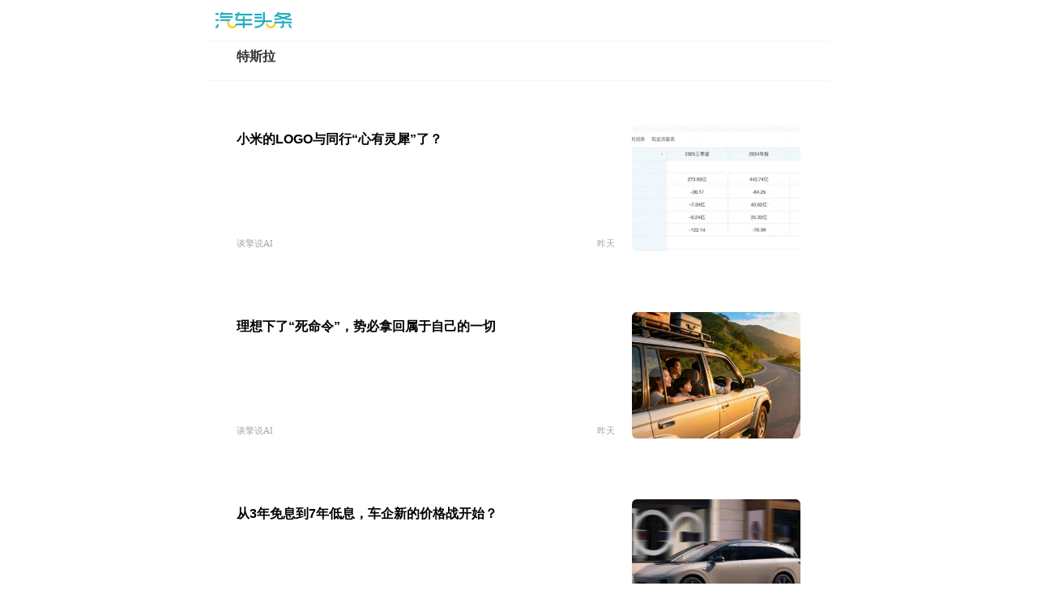

--- FILE ---
content_type: text/html; charset=UTF-8
request_url: https://m.qctt.cn/brand/659
body_size: 6795
content:
<!DOCTYPE html>
<html>
<head>
<meta charset="UTF-8">
<title>汽车头条</title>
<meta name="description" content="" />
<meta name="keywords" content="" />
<meta name="viewport" content="width=device-width,height=device-height,initial-scale=1.0,maximum-scale=1.0,user-scalable=no">
<!-- 取消iphone 和 andirod 手机默认对页面的信息自动识别功能 -->
<meta name="format-detection" content="telephone=no" />
<meta name="format-detection" content="address=no" />
<meta content="email=no" name="format-detection" />
<meta name="screen-orientation" content="portrait">
<meta name="x5-orientation" content="portrait">
<link href="https://cools.qctt.cn/front/css/swiper.min.css" rel="stylesheet" type="text/css">
<script type="text/javascript" src="/js/loadstyle.js?20191112" ></script>

<script type="text/javascript" src="https://cools.qctt.cn/front/js/jquery-1.8.3.min.js"></script>
<script type="text/javascript" src="https://cools.qctt.cn/front/js/swiper.min.js"></script>
<script type="text/javascript" src="https://cools.qctt.cn/front/js/scrolltopcontrol.js"></script>
<script type="text/javascript" src="https://cools.qctt.cn/front/js/jquery.cookie.js"></script>
<script type="text/javascript" src="https://cools.qctt.cn/front/js/commonscript.min.js"></script>

</head>

<body>
<!--start头部-->
<div class="header" id="header_top">
    <div class="headerL">
        <a href="https://m.qctt.cn" class="header_logo" target="_top"><img
                    src="http://cools.qctt.cn/front/images/nav_log.png"></a>
    </div>
    <div class="headerR">
        <a href="javascript:;" class="header_nav"></a>
        <a href="javascript:;" class="mask_close"></a>
        <a href="javascript:;" class="header_search" target="_self"></a>

    </div>
</div>
<div class="header">
</div>
<div class="mask_nav">
    <div class="mask_nav_cont_box">
        <h3>分类导航</h3>
        <ul class="mask_content">
            <li>
                <a href="/" target="_top">
                    头条资讯
                </a>
            </li>
            <li>
                <a href="/special" target="_top">
                    精彩专题
                </a>
            </li>
            <li>
                <a href="/carHome" target="_top">
                    车型库
                </a>
            </li>
        </ul>
    </div>
</div>
<div class="mask_seach_bg" id="mask_seach_bg"></div>
<div class="mask_seach" id="mask_seach">
    <input type="hidden" value="2026-01-23 04:05:11" id="data_time">
    <div class="new_seach_input">
        <div class="input_content">
            <input type="text" id="keyword" placeholder="搜索文章关键字" autocomplete="off"/>
            <span class="seach_btn" id="seach_btn"></span>
        </div>
        <span class="close_seach">取消</span>
    </div>
    <div class="init_content">
        <h3>热门标签</h3>
        <ul class="hot_tags" id="hotTags"></ul>
    </div>

    <div class="result_content" id="wrapper_seach">
        <div id="scroller">
            <div class="pullDown" id="pullDown">
                <span class="pullDownLabel">Pull down to refresh...</span>
            </div>
            <ul class="pic-list" id="result_list">
            </ul>
            <div class="pullUp" id="pullUp">
                <span class="pullUpLabel">Pull down to refresh...</span>
            </div>
            <div class="seach_status" data-page="1">上拉加载更多</div>
        </div>
    </div>
</div>
<div data-role="content">
</div>
<script type="text/javascript">
    document.addEventListener('DOMContentLoaded', function () {
        /*搜索导航页--在commonHeaderRight方法里面*/
        $(".header_logo").click(function () {
            window.sessionStorage.setItem('data-index', 0);
        });
        /*滚动显示导航*/
        //获取接触屏幕时的X和Y
        $('body').bind('touchstart', function (e) {
            startX = e.originalEvent.changedTouches[0].pageX,
                startY = e.originalEvent.changedTouches[0].pageY;
        });
        $('body').bind('touchmove', function (e) {
            //获取滑动屏幕时的X,Y
            endX = e.originalEvent.changedTouches[0].pageX,
                endY = e.originalEvent.changedTouches[0].pageY;
            //获取滑动距离
            distanceX = endX - startX;
            distanceY = endY - startY;
            //判断滑动方向
            if (Math.abs(distanceX) > Math.abs(distanceY) && distanceX > 0) {
                // 往右滑动
            } else if (Math.abs(distanceX) > Math.abs(distanceY) && distanceX < 0) {
                // 往左滑动
            } else if (Math.abs(distanceX) < Math.abs(distanceY) && distanceY < 0) {
                // 往上滑动
                $(window).scrollTop() > 20 ? $("#header_top").hide() : $("#header_top").show();
                $(window).scrollTop() > 20 ? $("#topic_chart").hide() : $("#topic_chart").show();

            } else if (Math.abs(distanceX) < Math.abs(distanceY) && distanceY > 0) {
                // 往下滑动
                $("#header_top").slideDown();
                $("#topic_chart").slideDown();
            } else {
                // 点击未滑动
            }
        });
        $(window).bind('scroll', function () {
            if ($(document).scrollTop() <= 50) {
                $("#header_top").slideDown();
                $("#topic_chart").slideDown();
            }
        })
    }, false);
</script>
<!--公共部分-->
<script type="text/javascript" src="/js/commonHeaderRight.js"></script>
<script>
    var _hmt = _hmt || [];
    (function() {
        if(window.location.href.indexOf("foreignnews") < 0) {
            var hm = document.createElement("script");
            hm.src = "//hm.baidu.com/hm.js?9d011aecfc54a0b8bf524b094441c440";
            var s = document.getElementsByTagName("script")[0];
            s.parentNode.insertBefore(hm, s);
        }
    })();
</script>
<link rel="stylesheet" href="https://cools.qctt.cn/front/css/layer.css" type="text/css">
<script src="https://cools.qctt.cn/front/js/layer.js" type="text/javascript"></script>
<script src="/js/navSeach.js?20200310" type="text/javascript" charset="utf-8"></script>
<script>
    $("#seach_btn").click(function(){
        new globalGettingUsersInfo({
            "id" : 0,
            "className":"home_search_key_word",
            "num":1,
            "keyWord":$("#keyword").val()
        });
    })
    $(document).on("keydown",function(e){
        var keynum = window.event ? e.keyCode : e.which;
        if(keynum == 13){
            new globalGettingUsersInfo({
                "id" : 0,
                "className":"home_search_key_word",
                "num":1,
                "keyWord":$("#keyword").val()
            });
        }
    })

</script>
<style>
    .menu_current {
        color: #17abc1;
        font-size: 19px;
        font-weight: bold;
    }
    .pic-list .pic{
        display: block;
    }
    .mask_seach {
        position: fixed;
        overflow: hidden;
        box-sizing: border-box;
        background: #fff;
    }
    .mask_seach {
        display: none;
    }

    .new_seach_input {
        position: relative;
        width: 100%;
        height: .64rem;
        padding:.12rem 0;
        background: #FFFFFF;
        box-shadow: 0 3px 4px 0 rgba(0,0,0,0.04);
    }
    .input_content {
        position: relative;
        display: -webkit-box;
        display: -ms-flexbox;
        display: flex;
        -webkit-box-align: center;
        -ms-flex-align: center;
        align-items: center;
        width: calc(100% - 1.8rem);
        height: .64rem;
        margin-left:.4rem;
        border-radius: 16px;
        border:0;
        background:rgba(244,246,251,.9);
    }
    .input_content input {
        display: -webkit-box;
        display: -ms-flexbox;
        display: flex;
        -webkit-box-align: center;
        -ms-flex-align: center;
        align-items: center;
        width: calc(100% - 1rem);
        height: 100%;
        margin-left: .88rem;
        font: 14px PingFang-SC-Regular;
        color: #000;
        outline: none;
        border: none;
        background: none;
        line-height: normal;
    }
    .input_content input::-webkit-input-placeholder{
        color: #C8C8C8;
        font: 12px PingFang-SC-Regular;
    }
    .seach_btn {
        position: absolute;
        left: .4rem;
        top: 50%;
        margin-top: -.14rem;
        width: .28rem;
        height: .28rem;
        background: url(http://cools.qctt.cn/1573549486323.png) center no-repeat;
        background-size: .28rem .28rem;
        z-index:10;
    }
    .close_seach {
        position: absolute;
        right: .4rem;
        top: 50%;
        transform: translateY(-50%);
        cursor: pointer;
        font-size: 14px;
        color: #6C6C6C;
    }
    .init_content {
        margin-top: 25px;
    }
    .init_content h3 {
        font-size: 18px;
        color: #000;
        font-weight: bold;
        padding-left:.4rem;
    }
    .hot_tags {
        margin: .4rem 0 .4rem .4rem;
        overflow: hidden;
    }
    .hot_tags li {
        float: left;
        margin:0 .3rem .3rem 0;
    }
    .hot_tags li a {
        display: block;
        height: 28px;
        font: 12px/28px PingFang-SC-Regular;
        color: #3c3c3c;
        padding: 0 12px;
        border-radius: 14px;
        background-color: #F4F6FB;
    }
    .result_content {
        width: 100%;
        height: calc(100% - 56px);
        position: relative;
        overflow: hidden;
        display: none;
    }

    .pullDown, .pullUp {
        background: #fff;
        height: 40px;
        line-height: 40px;
        font-weight: bold;
        font-size: 0.8em;
        color: #888
    }

    #pullDown {
        display: none;
    }

    #pullUp {
        text-align: center;
        display: none;
    }

    #scroller {
        position: absolute;
        z-index: 1;
        -webkit-tap-highlight-color: rgba(0, 0, 0, 0);
        width: 100%;
        -webkit-transform: translateZ(0);
        -moz-transform: translateZ(0);
        -ms-transform: translateZ(0);
        -o-transform: translateZ(0);
        transform: translateZ(0);
        -webkit-touch-callout: none;
        -webkit-user-select: none;
        -moz-user-select: none;
        -ms-user-select: none;
        user-select: none;
        -webkit-text-size-adjust: none;
        -moz-text-size-adjust: none;
        -ms-text-size-adjust: none;
        -o-text-size-adjust: none;
        text-size-adjust: none;
    }

    .seach_status {
        width: 100%;
        height: 30px;
        font-size: 12px;
        color: #999;
        line-height: 30px;
        text-align: center;
    }

    #result_list .video_list a .spacil_img img {
        width: auto;
        height: auto;
        display: none;
    }

    #result_list .pic img {
        width: auto;
        height: auto;
        display: none;
    }

    @media  screen and (min-width: 768px) {
        .mask_seach {
            width: 770px;
            margin: 0 auto;
            margin-left: -385px;
            position: fixed;
            top: 0;
            left: 50%;
            border-left: 1px solid #f0f0f0;
            border-right: 1px solid #f0f0f0;
        }

        .header_logo {
            margin-left: 10px;
        }
    }
</style>
<!--end头部-->

<!-- 轮播图 -->
<!--内容start-->
<div class="brand" style="margin-top:10px;">
    <p class="brand_tit">特斯拉</p>
        <i></i>
</div>
<ul class="pic-list">
                        <li>
                <a href="/news/1859937" class="A ui-link" target="_top">
                    <span class="pic"><img src="http://cools.qctt.cn/1769066695122.jpeg" onload="img_adaption(this)"></span>
                    <p class="title">小米的LOGO与同行&ldquo;心有灵犀&rdquo;了？</p>
                    <p class="txt">
                        <span class="date">
                                                        谈擎说AI
                        </span>
                        <span class="date pubtime">昨天</span>
                    </p>
                </a>
            </li>
                                <li>
                <a href="/news/1859934" class="A ui-link" target="_top">
                    <span class="pic"><img src="http://cools.qctt.cn/1769066039640?imageView2/1/w/750/h/560/" onload="img_adaption(this)"></span>
                    <p class="title">理想下了&ldquo;死命令&rdquo;，势必拿回属于自己的一切</p>
                    <p class="txt">
                        <span class="date">
                                                        谈擎说AI
                        </span>
                        <span class="date pubtime">昨天</span>
                    </p>
                </a>
            </li>
                                <li>
                <a href="/news/1860015" class="A ui-link" target="_top">
                    <span class="pic"><img src="http://cools.qctt.cn/1769079326012?imageView2/1/w/750/h/560/" onload="img_adaption(this)"></span>
                    <p class="title">从3年免息到7年低息，车企新的价格战开始？</p>
                    <p class="txt">
                        <span class="date">
                                                        扉旅汽车
                        </span>
                        <span class="date pubtime">昨天</span>
                    </p>
                </a>
            </li>
                                <li class="video_list3">
                <a href="/news/1859877" target="_top" class="ui-link">
                    <p class="word">拆解七年低息，七年购车贷的利弊全透视！</p>
                    <div class="imgs-list-box">
                                                    <div class="imgs-item">
                                <div class="imgs-item-inner" style="background-image: url('http://cools.qctt.cn/1769057377208.png')"></div>
                            </div>
                                                    <div class="imgs-item">
                                <div class="imgs-item-inner" style="background-image: url('http://cools.qctt.cn/1769057378730.png')"></div>
                            </div>
                                                    <div class="imgs-item">
                                <div class="imgs-item-inner" style="background-image: url('http://cools.qctt.cn/1769057379725.png')"></div>
                            </div>
                                            </div>
                    <p class="txt">
                        <span class="date">
                                                        百姓评车
                        </span>
                        <span class="date pubtime">昨天</span>
                    </p>
                </a>
            </li>
                                <li class="video_list3">
                <a href="/news/1859793" target="_top" class="ui-link">
                    <p class="word">特斯拉购车风波：抢券未果定金难退，谁该担责？</p>
                    <div class="imgs-list-box">
                                                    <div class="imgs-item">
                                <div class="imgs-item-inner" style="background-image: url('http://cools.qctt.cn/1769017195449.jpeg')"></div>
                            </div>
                                                    <div class="imgs-item">
                                <div class="imgs-item-inner" style="background-image: url('http://cools.qctt.cn/1769017196544.jpeg')"></div>
                            </div>
                                                    <div class="imgs-item">
                                <div class="imgs-item-inner" style="background-image: url('http://cools.qctt.cn/1769017197541.jpeg')"></div>
                            </div>
                                            </div>
                    <p class="txt">
                        <span class="date">
                                                        律驰驾道
                        </span>
                        <span class="date pubtime">昨天</span>
                    </p>
                </a>
            </li>
                                <li>
                <a href="/news/1859699" class="A ui-link" target="_top">
                    <span class="pic"><img src="http://cools.qctt.cn/1768983744565?imageView2/1/w/750/h/560/" onload="img_adaption(this)"></span>
                    <p class="title">北汽蓝谷亏损收窄23亿，藏着三个让行业在意的信号</p>
                    <p class="txt">
                        <span class="date">
                                                        车德钢
                        </span>
                        <span class="date pubtime">前天</span>
                    </p>
                </a>
            </li>
                                <li class="video_list3">
                <a href="/news/1859667" target="_top" class="ui-link">
                    <p class="word">7年分期背后，理想汽车在下一盘棋！</p>
                    <div class="imgs-list-box">
                                                    <div class="imgs-item">
                                <div class="imgs-item-inner" style="background-image: url('http://cools.qctt.cn/1768979986163.jpeg')"></div>
                            </div>
                                                    <div class="imgs-item">
                                <div class="imgs-item-inner" style="background-image: url('http://cools.qctt.cn/1768979986801.jpeg')"></div>
                            </div>
                                                    <div class="imgs-item">
                                <div class="imgs-item-inner" style="background-image: url('http://cools.qctt.cn/1768979987358.jpeg')"></div>
                            </div>
                                            </div>
                    <p class="txt">
                        <span class="date">
                                                        百姓评车
                        </span>
                        <span class="date pubtime">前天</span>
                    </p>
                </a>
            </li>
                                <li class="video_list3">
                <a href="/news/1859616" target="_top" class="ui-link">
                    <p class="word">纯电AMG CLA猎装版来了！预2026年上市，颜值炸裂+性能猛兽？</p>
                    <div class="imgs-list-box">
                                                    <div class="imgs-item">
                                <div class="imgs-item-inner" style="background-image: url('http://cools.qctt.cn/1768972826272.jpeg')"></div>
                            </div>
                                                    <div class="imgs-item">
                                <div class="imgs-item-inner" style="background-image: url('http://cools.qctt.cn/1768972827656.jpeg')"></div>
                            </div>
                                                    <div class="imgs-item">
                                <div class="imgs-item-inner" style="background-image: url('http://cools.qctt.cn/1768972828632.jpeg')"></div>
                            </div>
                                            </div>
                    <p class="txt">
                        <span class="date">
                                                        Report汽车
                        </span>
                        <span class="date pubtime">前天</span>
                    </p>
                </a>
            </li>
                                <li class="video_list3">
                <a href="/news/1859553" target="_top" class="ui-link">
                    <p class="word">工信部下达&ldquo;强制瘦身令&rdquo;：不达标的新能源车，禁止&ldquo;出道&rdquo;</p>
                    <div class="imgs-list-box">
                                                    <div class="imgs-item">
                                <div class="imgs-item-inner" style="background-image: url('http://cools.qctt.cn/1768960684244.png')"></div>
                            </div>
                                                    <div class="imgs-item">
                                <div class="imgs-item-inner" style="background-image: url('http://cools.qctt.cn/1768960685111.png')"></div>
                            </div>
                                                    <div class="imgs-item">
                                <div class="imgs-item-inner" style="background-image: url('http://cools.qctt.cn/1768960685712.png')"></div>
                            </div>
                                            </div>
                    <p class="txt">
                        <span class="date">
                                                        DearAuto
                        </span>
                        <span class="date pubtime">前天</span>
                    </p>
                </a>
            </li>
                                <li class="video_list3">
                <a href="/news/1859544" target="_top" class="ui-link">
                    <p class="word">【韩系动向1712】韩国市场中国电车销量激增112%</p>
                    <div class="imgs-list-box">
                                                    <div class="imgs-item">
                                <div class="imgs-item-inner" style="background-image: url('http://cools.qctt.cn/1768959475145.jpeg')"></div>
                            </div>
                                                    <div class="imgs-item">
                                <div class="imgs-item-inner" style="background-image: url('http://cools.qctt.cn/1768959476260.jpeg')"></div>
                            </div>
                                                    <div class="imgs-item">
                                <div class="imgs-item-inner" style="background-image: url('http://cools.qctt.cn/1768959476785.jpeg')"></div>
                            </div>
                                            </div>
                    <p class="txt">
                        <span class="date">
                                                        郑谊
                        </span>
                        <span class="date pubtime">前天</span>
                    </p>
                </a>
            </li>
                                <li class="video_list3">
                <a href="/news/1859486" target="_top" class="ui-link">
                    <p class="word">26.98万元拿下，吉利银河V900在高端家用MPV市场开卷</p>
                    <div class="imgs-list-box">
                                                    <div class="imgs-item">
                                <div class="imgs-item-inner" style="background-image: url('http://cools.qctt.cn/1768916590240?imageView2/1/w/750/h/560/')"></div>
                            </div>
                                                    <div class="imgs-item">
                                <div class="imgs-item-inner" style="background-image: url('http://cools.qctt.cn/1768916593002?imageView2/1/w/750/h/560/')"></div>
                            </div>
                                                    <div class="imgs-item">
                                <div class="imgs-item-inner" style="background-image: url('http://cools.qctt.cn/1768916595242?imageView2/1/w/750/h/560/')"></div>
                            </div>
                                            </div>
                    <p class="txt">
                        <span class="date">
                                                        汽车网评
                        </span>
                        <span class="date pubtime">前天</span>
                    </p>
                </a>
            </li>
                                <li class="video_list3">
                <a href="/news/1858991" target="_top" class="ui-link">
                    <p class="word">为啥北美插混、增程搞不起来？车主们这一操作，国人觉得匪夷所思</p>
                    <div class="imgs-list-box">
                                                    <div class="imgs-item">
                                <div class="imgs-item-inner" style="background-image: url('http://cools.qctt.cn/1768779074291.jpeg')"></div>
                            </div>
                                                    <div class="imgs-item">
                                <div class="imgs-item-inner" style="background-image: url('http://cools.qctt.cn/1768778946791?imageView2/1/w/750/h/560/')"></div>
                            </div>
                                                    <div class="imgs-item">
                                <div class="imgs-item-inner" style="background-image: url('http://cools.qctt.cn/1768778950271?imageView2/1/w/750/h/560/')"></div>
                            </div>
                                            </div>
                    <p class="txt">
                        <span class="date">
                                                        李建红-小李车评
                        </span>
                        <span class="date pubtime">前天</span>
                    </p>
                </a>
            </li>
                                <li class="video_list3">
                <a href="/news/1859410" target="_top" class="ui-link">
                    <p class="word">小米分期优惠&ldquo;挤牙膏&rdquo; 7年利息比特斯拉贵一倍</p>
                    <div class="imgs-list-box">
                                                    <div class="imgs-item">
                                <div class="imgs-item-inner" style="background-image: url('http://cools.qctt.cn/1768895229419.jpeg')"></div>
                            </div>
                                                    <div class="imgs-item">
                                <div class="imgs-item-inner" style="background-image: url('http://cools.qctt.cn/1768895230798.jpeg')"></div>
                            </div>
                                                    <div class="imgs-item">
                                <div class="imgs-item-inner" style="background-image: url('http://cools.qctt.cn/1768895231302.jpeg')"></div>
                            </div>
                                            </div>
                    <p class="txt">
                        <span class="date">
                                                        邱小铖
                        </span>
                        <span class="date pubtime">2026-01-20</span>
                    </p>
                </a>
            </li>
                                <li class="video_list3">
                <a href="/news/1859367" target="_top" class="ui-link">
                    <p class="word">加拿大低税进口中国电动汽车，4.9万辆配额要怎么分？</p>
                    <div class="imgs-list-box">
                                                    <div class="imgs-item">
                                <div class="imgs-item-inner" style="background-image: url('http://cools.qctt.cn/1768881311894.jpeg')"></div>
                            </div>
                                                    <div class="imgs-item">
                                <div class="imgs-item-inner" style="background-image: url('http://cools.qctt.cn/1768881312183.jpeg')"></div>
                            </div>
                                                    <div class="imgs-item">
                                <div class="imgs-item-inner" style="background-image: url('http://cools.qctt.cn/1768881312623.jpeg')"></div>
                            </div>
                                            </div>
                    <p class="txt">
                        <span class="date">
                                                        达车汇
                        </span>
                        <span class="date pubtime">2026-01-20</span>
                    </p>
                </a>
            </li>
                                <li>
                <a href="/news/1859437" class="A ui-link" target="_top">
                    <span class="pic"><img src="http://cools.qctt.cn/1768899368575.jpeg" onload="img_adaption(this)"></span>
                    <p class="title">真龙插混又添新成员，别克至境E7能走量？</p>
                    <p class="txt">
                        <span class="date">
                                                        爱驾天下
                        </span>
                        <span class="date pubtime">2026-01-20</span>
                    </p>
                </a>
            </li>
                                <li class="video_list3">
                <a href="/news/1859323" target="_top" class="ui-link">
                    <p class="word">保值率第一的小米SU7，居然也成了&ldquo;烫手山芋&rdquo;</p>
                    <div class="imgs-list-box">
                                                    <div class="imgs-item">
                                <div class="imgs-item-inner" style="background-image: url('http://cools.qctt.cn/1768868947568.jpeg')"></div>
                            </div>
                                                    <div class="imgs-item">
                                <div class="imgs-item-inner" style="background-image: url('http://cools.qctt.cn/1768868948309.jpeg')"></div>
                            </div>
                                                    <div class="imgs-item">
                                <div class="imgs-item-inner" style="background-image: url('http://cools.qctt.cn/1768868948359.jpeg')"></div>
                            </div>
                                            </div>
                    <p class="txt">
                        <span class="date">
                                                        车快评
                        </span>
                        <span class="date pubtime">2026-01-20</span>
                    </p>
                </a>
            </li>
            </ul>
<div class="jiaZai dn u_details_more" style="display:none" da="1">加载中</div>
<!--内容end--> 

<script type="text/javascript" src="https://cools.qctt.cn/front/js/jquery.endless-scroll-1.3.js"></script>
<script src="https://cools.qctt.cn/front/js/wxqq.js"></script>
<script type="text/javascript">
$(document).ready(function(){
    /*轮播图*/
        function deal_data(data) {
        var res = '';
        for(var i in data) {
            switch (parseInt(data[i]['style'])) {
                case 1:
                    res += create_STYLE_NEWS_SINGLE(data[i]);
                    break;
                case 3:
                    res += create_STYLE_NEWS_THREE(data[i]);
                    break;
            }
        }

        return res;
    }

    function create_STYLE_NEWS_SINGLE(news) {
        var str = '';
        str +='<li>';
        str +='    <a href="' + news["jump_address"] + '" class="A ui-link" target="_self">';
        str +='        <span class="pic"><img src="' + news["image_url"] + '"></span>';
        str +='        <p class="title">';
        str += news["title"] + '</p>';
        str +='        <p class="txt">';
        str +='            <span class="date">';
        if (news['articleType'] == 5)
        {
            str += '<span class="tuiJian">推荐</span>';
        } else if (news['articleType'] == 2) {
            str += '<span class="yuanChuang">原创</span>';
        } else if (news['articleType'] == 11) {
            str += '<span class="pingCe">评测</span>';
        }
        str +=  news["origin"] + '</span>';
        str +='            <span class="date pubtime">' + news["publishTime"] + '</span>';
        str +='        </p>';
        str +='    </a>';
        str +='</li>';
        return str;
    }

    function create_STYLE_NEWS_THREE(news) {
        var str = '';
        str += '<li class="video_list3">';
        str += '    <a href="' + news["jump_address"] + '" target="_self" class="ui-link">';
        str += '        <p class="word">';
        str += news["title"] + '</p>';
        str += '        <div class="imgs-list-box">';
        for(var i in news['picUrlList']) {
            str +='<div class="imgs-item"><div class="imgs-item-inner" style="background-image: url('+news['picUrlList'][i]+')"></div></div>'
        }
        str += '        </div>';
        str += '        <p class="txt">';
        str += '            <span class="date">';
        if (news['articleType'] == 5)
        {
            str += '<span class="tuiJian">推荐</span>';
        } else if (news['articleType'] == 2) {
            str += '<span class="yuanChuang">原创</span>';
        } else if (news['articleType'] == 11) {
            str += '<span class="pingCe">评测</span>';
        }
        str += '汽车头条</span>';
        str += '            <span class="date pubtime">' + news["publishTime"] + '</span>';
        str += '        </p>';
        str += '    </a>';
        str += '</li>';
        return str;
    }
    /*图片*/
    $(".pic").each(function () {
        commonFn.dom_w_h(this, 4, 3);
    });
    $(document).endlessScroll({
        callback: function(page){
            var page = parseInt($(".u_details_more").attr("da"));
            var _token = "j374Re2CKih5mXVHzuFsXAySDBZV60ecnDlG1QYU";
            var last_item = $("ul.pic-list li:last");
             $(".u_details_more").show();
                $.post("https://m.qctt.cn/brand_more", {
                    keywordId: "659",
                    _token: _token,
                    dateTime: "2026-01-23 04:05:11",
                    page: page + 1

                }, function(data) {
                  if (data && data.data.data.length > 0 && (data = data.data.data)) {
                    $(".u_details_more").attr("da",page+1);
                    $(".u_details_more").hide();
                    data = deal_data(data);
                    last_item.after(data);
                    $(".jiaZai").addClass("dn");
                      $(".pic").each(function () {
                          commonFn.dom_w_h(this, 4, 3);
                      });
                  } else {
                    $(".jiaZai").removeClass("dn").html("没有更多数据了！");
                  }
                });
        }
    });
})
</script>
<script type="text/javascript" charset="utf-8">
$(document).ready(function() {
	$("#menu ul li:eq(0) a").addClass("menu_current");
});
</script>
</body>
</html>

--- FILE ---
content_type: text/css
request_url: https://m.qctt.cn/css/commonstyleV7-2-1.css?2022
body_size: 18667
content:
@charset "utf-8";
/*! qctt_mobile  v-1.0.0  2018-03-28 */
article,aside,b,body,dd,del,dfn,div,dl,dt,em,fieldset,footer,form,h1,h2,h3,h4,h5,h6,header,html,i,iframe,img,ins,kbd,label,li,nav,object,ol,p,q,samp,section,small,span,strong,table,tbody,td,tfoot,th,thead,tr,ul {
    margin: 0;
    padding: 0;
    border: 0;
    outline: 0;
    font-size: 100%;
    vertical-align: baseline;
    background: 0 0
}

body {
    -webkit-text-size-adjust: none;
    font-family: sans-serif;
    min-width: 320px;
    max-width: 768px;
}

h1 {
    font-size: 36px;
    text-align: center;
    color: #666
}

small {
    display: block;
    font-size: 12px
}

[v-cloak]{
  display: none;
}
.swipe {
    overflow: hidden;
    position: relative;
    width: 100%
}

.swipe ul {
    overflow: hidden;
    position: relative
}

.swipe div div div,.swipe li div {
    padding: 50px 10px;
    background: #1db1ff;
    font-weight: 700;
    color: #fff;
    font-size: 20px;
    text-align: center
}

.swipe li img {
    max-width: 80%
}

#slider2 li {
    width: 230px
}

#slider4 {
    line-height: 0;
    text-align: center
}

#slider4 ul {
    -webkit-transition: left .8s ease-in 0;
    -moz-transition: left .8s ease-in 0;
    transition: left .8s ease-in 0
}

#pagenavi a.active {
    color: red
}

#copyright {
    text-align: center;
    font-size: 16px;
    padding: 30px 0
}

#copyright a {
    font-weight: 700;
    font-size: 16px
}

#slider li {
    float: left;
    line-height: 40px;
    height: 40px;
    text-align: center;
    font-size: 16px;
    color: #333
}

#slider li a {
    float: left;
    line-height: 40px;
    height: 40px;
    padding: 0 10px
}

.active_color {
    color: #16adc0
}

blockquote,body,button,dd,dl,dt,fieldset,form,h1,h2,h3,h4,h5,h6,hr,input,legend,li,ol,p,pre,td,textarea,th,ul {
    margin: 0;
    padding: 0
}

body,button,input,select,textarea {
    font-family: "PingFangSC-Medium, PingFang SC,Open Sans",Arial,"Hiragino Sans GB","Microsoft YaHei","微软雅黑",STHeiti,SimSun,sans-serif;
    font-size: 16px;
    line-height: 1.6;
    background-color: #fff;
    color: #333;
    -webkit-appearance: none
}

.obody {
    min-width: 1200px;
    overflow: scroll
}

h1,h2,h3,h4,h5,h6 {
    font-size: 100%
}

address,cite,dfn,em,var {
    font-style: normal
}

code,kbd,pre,samp {
    font-family: couriernew,courier,monospace
}

small {
    font-size: 12px
}

ol,ul {
    list-style: none;
}

a {
    text-decoration: none;
    color: #333
}

sup {
    text-align: text-top
}

sub {
    text-align: text-bottom
}

legend {
    color: #000
}

fieldset,img {
    border: 0
}

table {
    border-collapse: collapse;
    border-spacing: 0
}

iframe {
    border: none
}

input:focus {
    outline: 0
}

select:focus {
    outline: 0
}

.clearfix:after,.clearfix:before {
    content: "";
    display: table
}

.clearfix:after {
    clear: both
}

::-webkit-input-placeholder {
    color: #999;
    font-size: 14px
}

:-moz-placeholder {
    color: #999;
    font-size: 14px
}

::-moz-placeholder {
    color: #999;
    font-size: 14px
}

:-ms-input-placeholder {
    color: #999;
    font-size: 14px
}

.dn {
    display: none
}

.clearfix:after {
    content: "";
    display: block;
    height: 0;
    clear: both
}

.clearfix {
    zoom: 1
}

.col-lg-1,.col-lg-10,.col-lg-11,.col-lg-12,.col-lg-2,.col-lg-3,.col-lg-4,.col-lg-5,.col-lg-6,.col-lg-7,.col-lg-8,.col-lg-9,.col-md-1,.col-md-10,.col-md-11,.col-md-12,.col-md-2,.col-md-3,.col-md-4,.col-md-5,.col-md-6,.col-md-7,.col-md-8,.col-md-9,.col-sm-1,.col-sm-10,.col-sm-11,.col-sm-12,.col-sm-2,.col-sm-3,.col-sm-4,.col-sm-5,.col-sm-6,.col-sm-7,.col-sm-8,.col-sm-9,.col-xs-1,.col-xs-10,.col-xs-11,.col-xs-12,.col-xs-2,.col-xs-3,.col-xs-4,.col-xs-5,.col-xs-6,.col-xs-7,.col-xs-8,.col-xs-9 {
    padding: 0
}

.fl {
    float: left
}

.fr {
    float: right
}

* {
    -webkit-tap-highlight-color: transparent
}

.header-top {
    width: 100%;
    position: relative;
    background-color: #17adc1;
    padding: 3% 0
}

.header-top .logo {
    display: block;
    margin: 0 auto;
    width: 30%
}

.header-top .search {
    position: absolute;
    right: 2%;
    top: 20%;
    display: block;
    width: 28px;
    height: 28px;
    background-image: url(http://cools.qctt.cn/front/images/search.png);
    background-repeat: no-repeat;
    background-position: center center;
    -moz-background-size: 20px 20px;
         background-size: 20px 20px
}

.header {
    width: 100%;
    height: 50px;
    background: #fff;
    position: relative
}

.header_t {
    border-bottom: 1px solid #e2e2e2
}

.header img {
    width: 100%;
    height: 100%
}

#header_top {
    position: fixed;
    display: block;
    z-index: 1000;
    border-bottom: 1px solid #f5f5f5
}

.headerL {
    width: 50%;
    float: left
}

.headerR {
    width: 50%;
    float: right
}

.header_logo {
    width: 94px;
    height: 20px;
    float: left;
    margin: 15px 0 10px 20px
}

.header .header_search {
    overflow: hidden;
    position: absolute;
    width: 49px;
    height: 28px;
    top: 50%;
    margin-top: -14px;
    right: 79px;
    background: url(https://cools.qctt.cn/1572258488982.png) top left no-repeat;
    -moz-background-size: 100%;
         background-size: 100%;
}
.header_nav {
    position: absolute;
    width: 49px;
    height: 28px;
    top: 50%;
    margin-top: -14px;
    overflow: hidden;
    right: 20px;
    background: url(https://cools.qctt.cn/1572258792448.png) top left;
    -moz-background-size: 100%;
         background-size: 100%
}

.mask_nav {
    width: 100%;
    height: 100%;
    position: fixed;
    z-index: 110;
    background: rgba(0,0,0,.4);
    left: 0;
    top: 0;
    letter-spacing: 1px;
    display: none
}
.mask_nav_cont_box{
    position: absolute;
    width: 3rem;
    right: .4rem;
    top: 60px;
    z-index: 1;
    background-color: #fff;
    -moz-border-radius: 20px;
         border-radius: 20px;
    overflow: hidden;
}
.mask_close {
    display: none;
    position: absolute;
    width: 49px;
    height: 28px;
    top: 50%;
    margin-top: -14px;
    overflow: hidden;
    right: 20px;
    background: url(https://cools.qctt.cn/1572418944227.png) top left;
    -moz-background-size: 100%;
         background-size: 100%;
    z-index: 111;
}
.mask_nav h3 {
    padding: .2rem 0;
    font-size: 18px;
    color: #333;
    text-align: center;
    font-weight: bold;
    background-color: #f5f5f5;
}
.mask_content li {
    display: -webkit-box;
    display: -ms-flexbox;
    display: -webkit-flex;
    display: -moz-box;
    display: flex;
    -webkit-box-align: center;
        -ms-flex-align: center;
            -webkit-align-items: center;
               -moz-box-align: center;
            align-items: center;
    -webkit-box-pack: center;
        -ms-flex-pack: center;
            -webkit-justify-content: center;
               -moz-box-pack: center;
            justify-content: center;
    padding: .08rem 0;
    height: .44rem;
    border-top:1px solid #f5f5f5;
    text-align: center;
}
.mask_content li a {
    font-size: 16px;
    color: #6c6c6c;
    font-weight: normal;
}
.box_163css {
    overflow: hidden;
    width: 100%;
    font-weight: 300;
    font-size: 20px;
    line-height: 35px;
    height: 35px;
    position: relative
}
.line li {
    float: left;
    background: url(images/line.png) no-repeat left 9px
}

.line li:first-child {
    background: 0 0
}

.line li a {
    color: #666;
    text-decoration: none;
    display: block;
    font-size: 14px
}

.header-top .back {
    position: absolute;
    left: 2%;
    top: 20%;
    display: block;
    width: 28px;
    height: 28px;
    background-image: url(http://cools.qctt.cn/front/images/7.jpg);
    background-repeat: no-repeat;
    background-position: center center;
    -moz-background-size: 10px 21px;
         background-size: 10px 21px
}

.header-top p {
    text-align: center;
    color: #fff
}

#wai {
    width: 100%;
    height: 50px;
    position: relative;
    left: 0;
    top: 0;
    background: #fff;
    overflow: hidden;
    margin-top: 0;
    border-top: 1px solid #F5F5F5;
    -webkit-box-shadow: 0 2px 4px 0 rgba(0,0,0,0.05);
       -moz-box-shadow: 0 2px 4px 0 rgba(0,0,0,0.05);
            box-shadow: 0 2px 4px 0 rgba(0,0,0,0.05);
}

#wai .nei {
    height: 50px;
    background: #f6f6f6;
    position: absolute;
    left: 0;
    top: 0
}

#wai .nei ul li {
    float: left;
    color: #fff;
    font-size: 20px;
    text-align: center;
    line-height: 40px
}

#wai .nei ul li a {
    font-size: 14px;
    display: block
}

.focus {
    width: 100%;
    height: auto;
    position: relative
}

.focus .hd {
    width: 100%;
    height: 2px;
    position: absolute;
    z-index: 1;
    bottom: 10%
}

.focus .hd ul {
    width: auto;
    height: 2px;
    margin: 0 auto;
    padding-left: 20px
}

.focus .hd ul li {
    width: 20px;
    height: 4px;
    background: #a3a3a4;
    float: left;
    font-size: 0;
    margin: auto 2px;
    max-width: 20px
}

.focus .hd ul .on {
    background: #fff
}

.focus .bd {
    position: relative;
    z-index: 0;
    width: 100%;
    height: auto
}

.focus .bd li a {
    -webkit-tap-highlight-color: transparent
}

.focus .bd li img {
    width: 100vw;
    height: 50vw;
    display: block
}

.tempWrap {
    width: 100%;
    height: auto
}

.tempWrap ul {
    height: auto
}

.bd .text {
    height: 26px;
    line-height: 26px;
    font-size: 16px;
    color: #fff;
    width: 100%;
    display: block;
    opacity: .6;
    background-color: #000;
    margin-top: -50px;
    z-index: 1;
    text-align: center
}

.zhiBoFix {
    position: absolute;
    top: 0;
    left: .6rem;
    background-color: rgba(235,25,25,.7);
    -moz-border-radius-bottomleft: 8px;
         border-bottom-left-radius: 8px;
    -moz-border-radius-bottomright: 8px;
         border-bottom-right-radius: 8px;
}

.zhiBoFix .text-box {
    padding: 0 .12rem;
    height: 0.45rem;
    line-height: 0.45rem;
    font-size: 12px;
    color: #fff;
    text-align: center;
}

.zhiBoFix .text-box:first-child {
    border-bottom: 1px solid rgba(255,255,255,.5);
}

.zhiBoFix .hot-icon {
    width: 0.15rem;
    height: 0.2rem;
    margin-right: .08rem;
}

.zhiBo {
    display: inline-block;
    width: 34px;
    height: 18px;
    margin-right: 5px;
    color: transparent !important;
    vertical-align: middle;
    background-image: url("http://cools.qctt.cn/1627521722752.png");
    background-position: center;
    background-repeat: no-repeat;
    -moz-background-size: 100% 100%;
         background-size: 100% 100%;
    /*border-radius: 20px;
    background: #dffdff;
    text-align: center;
    font-size: 12px;
    margin-right: .1rem;
    border: 1px solid #dffdff;
    box-sizing: border-box;
    color: #1000c4;
    letter-spacing: 0;
    position: relative;
    padding: .04rem .13rem;*/
}

.zhiDing {
    display: inline-block;
    width: 34px;
    height: 18px;
    margin-right: 5px;
    color: transparent !important;
    vertical-align: middle;
    background-image: url("http://cools.qctt.cn/1627521304634.png");
    background-position: center;
    background-repeat: no-repeat;
    -moz-background-size: 100% 100%;
         background-size: 100% 100%;
}
.tuiGuang {
    display: inline-block;
   width: 34px;
    height: 18px;
    margin-right: 5px;
    color: transparent !important;
    vertical-align: middle;
    background-image: url("http://cools.qctt.cn/1627521489811.png");
    background-position: center;
    background-repeat: no-repeat;
    -moz-background-size: 100% 100%;
         background-size: 100% 100%;
}
.tuiGuang.fixdLabel{
    background-image: url("http://cools.qctt.cn/1627521489811.png");
    position: absolute;
    top: 0.24rem;
    right: 0.24rem;
}
.touTiaoKe {
    display: inline-block;
    width: .92rem;
    height: .32rem;
    margin-right: 5px;
    color: transparent !important;
    vertical-align: middle;
    background-image: url("../images/tipicon/ic_toutiaoke.png");
    background-position: center;
    background-repeat: no-repeat;
    -moz-background-size: 100% 100%;
         background-size: 100% 100%;
}

.yuanChuang {
    display: inline-block;
   width: 34px;
    height: 18px;
    margin-right: 5px;
    color: transparent !important;
    vertical-align: middle;
    background-image: url("http://cools.qctt.cn/1627521305704.png");
    background-position: center;
    background-repeat: no-repeat;
    -moz-background-size: 100% 100%;
         background-size: 100% 100%;
}

.reMen {
    display: inline-block;
    width: 34px;
    height: 18px;
    margin-right: 5px;
    color: transparent !important;
    vertical-align: middle;
    background-image: url("../images/tipicon/ic_remen.png");
    background-position: center;
    background-repeat: no-repeat;
    -moz-background-size: 100% 100%;
         background-size: 100% 100%;
}

.tuiJian {
    display: inline-block;
    width: 34px;
    height: 18px;
    margin-right: 5px;
    color: transparent !important;
    vertical-align: middle;
    background-image: url("http://cools.qctt.cn/1627521307013.png");
    background-position: center;
    background-repeat: no-repeat;
    -moz-background-size: 100% 100%;
         background-size: 100% 100%;
}

.zhuanTi {
    -moz-border-radius: 20px;
         border-radius: 20px;
    background: #f7ead8;
    text-align: center;
    font-size: 12px;
    margin-right: .1rem;
    border: 1px solid #f7ead8;
    -webkit-box-sizing: border-box;
       -moz-box-sizing: border-box;
            box-sizing: border-box;
    color: #ff6f02;
    letter-spacing: 0;
    position: relative;
    padding: .04rem .13rem;
}
.pingCe {}
.fixdLabel{
    position:absolute;
    top: .4rem;
    right: .4rem;
    margin-right: 0;
}

.bd .text .elli {
    font-size: 12px;
    margin: 0 auto;
    display: block;
    white-space: nowrap;
    overflow: hidden;
    text-overflow: ellipsis
}

em,i {
    font-style: normal
}

.d_style {
    position: fixed;
    top: 0;
    left: 0;
    width: 100%;
    height: auto;
    display: block;
    z-index: 9999
}

.download img {
    width: 100%
}

.chooseTi_nav li {
    float: left;
    width: 33.3333%;
    text-align: center;
    padding: 2% 0
}

.chooseTi_nav li a {
    display: block
}

.chooseTi_nav li.current a {
    color: #17abc1
}

.article_textarea {
    width: 94%;
    height: 1.2rem;
    display: block;
    margin: 0 auto;
    border: 1px solid #e2e2e2;
    padding: .1rem 0 0 .1rem;
    color: #999;
    resize: none;
    outline: 0
}

.article_submit {
    float: right;
    width: .68rem;
    height: .42rem;
    background: #999;
    color: #fff;
    text-align: center;
    line-height: .42rem;
    -moz-border-radius: 2px;
         border-radius: 2px;
    font-family: 'Microsoft Yahei';
    -webkit-appearance: none;
    cursor: pointer;
    display: block;
    font-size: .22rem;
    border: none;
    outline: 0
}

.user_face {
    width: .8rem;
    height: .8rem;
    -moz-border-radius: 50%;
         border-radius: 50%;
    overflow: hidden;
    margin-bottom: 10px;
    float: left
}

.user_face img {
    width: 100%;
    height: 100%;
    -moz-border-radius: 50%;
         border-radius: 50%
}

.user_name {
    font-size: .3rem;
    color: #333
}

.user_time {
    font-size: .24rem;
    color: #999
}

.newadd {
    width: 6rem;
    float: left;
    margin-left: .2rem;
    height: .8rem;
    line-height: .8rem;
    margin-bottom: .2rem
}

.mess {
    width: 100%;
    overflow: hidden
}

.mess ul {
    width: 6.1rem;
    margin-left: 1rem;
    background: #eee;
    -moz-border-radius: 2px;
         border-radius: 2px
}

.mess_cont {
    padding: .1rem .2rem 0 1rem;
    float: left
}

.add {
    width: 6rem
}

.mess_user {
    height: 22px;
    overflow: hidden;
    padding: 10px;
    font-size: 14px;
    color: #999
}

.ct {
    font-size: 16px;
    line-height: 1.6;
    padding: 0 20px 10px
}

.wid {
    width: 96%;
    height: .42rem;
    margin: 0 auto;
    border-bottom: none;
    margin: .2rem 2% .3rem
}

.clearFix {
    content: '';
    display: block;
    clear: both
}

.text_li {
    border-bottom: 1px solid #ddd
}

.fr {
    float: right
}

.add {
    width: 100%;
    height: 30px;
    font-size: 14px;
    margin-top: 10px;
    margin-bottom: 6px
}

.addricon,.write,.zancomment {
    width: 16px;
    height: auto;
    vertical-align: middle
}

.add .dz {
    width: .25rem;
    height: .34rem;
    padding-top: .06rem;
    padding-left: 1rem
}

.addl span {
    font-size: .24rem;
    color: #999;
    line-height: .34rem
}

.address {
    width: 4.3rem;
    height: .3rem;
    float: left;
    margin-left: 55px
}

.address span {
    color: #999
}

.addm {
    margin-right: .2rem
}

.addm span {
    color: #999
}

.commentzanmum {
    margin-right: 10px
}

.pic-list2 .tit_bg {
    min-height: 40px;
    line-height: 40px;
    background: #eee;
    padding: 10px
}

.fr {
    float: right
}

.name {
    font-size: 14px;
    /*width: 100%;*/
    height: 22px;
    line-height: 22px
}

.pic-list2>.comment_adve>.A {
    height: 1.75rem;
    display: block;
    position: relative;
    left: 0;
    top: 0;
    padding: .2rem 0 .2rem 2.5rem;
    margin: 0 .2rem
}

.comment_adve a .pic {
    width: 2.3rem;
    height: 1.75rem;
    overflow: hidden;
    text-align: center;
    display: block;
    position: absolute;
    left: 0;
    top: .2rem;
    background: #eee;
    -moz-border-radius: 0;
         border-radius: 0
}

.comment_adve a .title {
    line-height: .4rem;
    height: .8rem;
    margin-bottom: .5rem;
    font-size: .34rem;
    overflow: hidden;
    display: -webkit-box;
    -webkit-box-orient: vertical;
    -webkit-line-clamp: 2;
    word-break: break-all
}

.comment_adve a .pic img {
    width: 2.3rem;
    height: 1.75rem;
    vertical-align: middle
}

.comment_adve a .tuiGuang {
    width: .7rem;
    height: .4rem;
    text-align: center;
    line-height: .4rem;
    font-size: .24rem;
    padding: 0
}

.swiper-container-download {
    width: 100%;
    height: 60px;
    position: fixed;
    bottom: 0;
    left: 0;
    background: #4b4b4b;
    color: #fff;
    z-index: 1000
}
.swiper-container-download.isBottomLen{
    padding-bottom: 20px;
}
.swiper-container-download.isBottomLen .news-footer-pagination{
    bottom: 20px !important;
}

.swiper-container-download .swiper-slide p {
    margin: 0;
    padding: 0
}

.icon_L_box {
    width: 65%;
    float: left
}

.icon_R_box {
    width: 35%;
    float: left
}

.linkL {
    float: left;
    width: 95%;
    height: .8rem;
    height: 40px;
    overflow: hidden;
    margin-top: 5px;
    margin-left: 10px
}

.linkR {
    width: 105px;
    float: right
}

.swiper-slide .foot_down_logo {
    height: 100%;
    width: auto;
    float: left;
    position: relative;
    min-width: auto
}

.bottom {
    bottom: 0!important;
    line-height: 17px!important
}

.bottom span {
    width: 4px;
    height: 4px
}

.bottom_icon {
    bottom: 1px!important;
    line-height: 17px!important
}

.bottom_icon span {
    width: 4px;
    height: 4px
}

.icon_pic {
    width: 55px;
    height: 40px;
    float: left;
    position: relative
}

.icon_txt {
    width: 65%;
    height: 30px;
    line-height: 15px;
    font-weight: 400;
    float: left;
    overflow: hidden;
    font-size: 12px;
    margin-top: 2px;
    display: -webkit-box;
    -webkit-box-orient: vertical;
    -webkit-line-clamp: 2;
    word-break: break-all;
    color: #fff;
    padding-left: 10px
}

.icon_btn {
    width: 1.36rem;
    height: .6rem;
    width: 68px;
    height: 30px;
    background: #16abc1;
    color: #fff;
    line-height: 30px;
    text-align: center;
    float: left;
    margin-top: 10px;
    -moz-border-radius: 4px;
         border-radius: 4px;
    font-weight: 400;
    font-size: 12px
}

.icon_bg1 {
    background: url(http://cools.qctt.cn/front/images/open.png) top left;
    -moz-background-size: 100% 100%;
         background-size: 100% 100%
}

.icon_bg2 {
    background: url(http://cools.qctt.cn/front/images/down.png) top left;
    -moz-background-size: 100% 100%;
         background-size: 100% 100%
}

.icon_close {
    width: 16px;
    height: 16px;
    float: right;
    margin-right: 10px;
    background: url(http://cools.qctt.cn/front/images/close.png) no-repeat;
    -moz-background-size: 100%;
         background-size: 100%;
    margin-top: .34rem;
    margin-top: 17px
}

.icon_pic img {
    width: 100%;
    height: 100%
}

.video_list3 .clearfix img {
    vertical-align: top;
    height: 1.73rem;
    width: 32.5%;
    margin-right: 1.25%
}
.video_list3 .clearfix > img:nth-child(1) {
    -moz-border-radius-topleft: 8px;
         border-top-left-radius: 8px;
    -moz-border-radius-bottomleft: 8px;
         border-bottom-left-radius: 8px;
}
.video_list3 .clearfix img:nth-child(3) {
    margin-right: 0
}
.video_list3 .clearfix > img:nth-child(3) {
    -moz-border-radius-topright: 8px;
         border-top-right-radius: 8px;
    -moz-border-radius-bottomright: 8px;
         border-bottom-right-radius: 8px;
}

.swiper-container {
    width: 100%;
    height: 4.24rem
}
.swiper-container.haslen{
    width:auto;
    margin: 0.32rem 0.24rem;
    -moz-border-radius: 0.08rem;
         border-radius: 0.08rem;
}

.mask {
    width: 100%;
    height: 100%;
    position: absolute;
    left: 0;
    top: 0;
    background: -moz-linear-gradient(#fff,#000);
    background: -webkit-gradient(linear,left top, left bottom,from(#fff),to(#000));
    background: linear-gradient(#fff,#000);
    opacity: .2
}
.swiper-slide p{
    font-size: 18px;
    color: #fff;
    font-weight: 700;
    line-height: .5rem;
    position: absolute;
    bottom: .28rem;
    overflow: hidden;
    display: -webkit-box;
    -webkit-line-clamp: 2;
    -webkit-box-orient: vertical;
    padding: 0 .4rem
}
.swiper-slide .title-box {
    font-size: 17px;
    color: #fff;
    font-weight: 700;
    line-height: .5rem;
    position: absolute;
    bottom: .2rem;
    padding: 0 .4rem;
}
.banner_title{
    overflow: hidden;
    display: -webkit-box;
    -webkit-line-clamp: 2;
    -webkit-box-orient: vertical;
}
.banner_title .title-icon{
    display: inline-block;
    width: 16px;
    height: 16px;
    background: url("http://cools.qctt.cn/1632636762401.png") no-repeat center;
    background-size: contain;
    margin-left: 6px;
    vertical-align: middle;
}
.swiper-slide img {
    width: 100%;
    min-height: 100%;
    position: absolute;
    left: 0;
    top: 0;
    bottom: 0;
    right: 0;
    margin: auto
}
.swiper-slide .lasting-tip{
    position: relative;
    display: inline-block;
    width: 1.08rem;
    height: .44rem;
    margin-right: 0.2rem;
    margin-bottom: .22rem;
    padding-left: .3rem;
    line-height: .4rem;
    background: rgba(255,255,255,.6);
    -moz-border-radius: 12px;
         border-radius: 12px;
    text-align: center;
}
.swiper-slide .lasting-tip .lasting-img{
    position: absolute;
    top: 0;
    left: 0;
    display: inline-block;
    background-image: url(https://cools.qctt.cn/1572318687277.png);
    height: .44rem;
    width: .44rem;
}
.swiper-slide .lasting-tip .lasting-text{
    font: 11px/16px PingFang-SC-Regular;
    font-weight: bold;
    color: #000;
    line-height: 1;
}
.swiper-slide .byname{
    z-index: 10;
    font-size: 12px;
    font-weight: 400;
    color: #FFFFFF;
    line-height: 14px;
    margin-top: 4px;
}
.swiper-pagination-bullet {
    width: 4px;
    height: 4px;
    -moz-border-radius: 2px;
         border-radius: 2px;
    opacity:0.5;
    background-color: #fff;
}
.swiper-container-horizontal>.swiper-pagination-bullets .swiper-pagination-bullet{
    margin: 0 4px;
}

@media screen and (min-width:320px) {
    html {
        font-size: 43px
    }
}

@media screen and (min-width:360px) {
    html {
        font-size: 48px
    }
}

@media screen and (min-width:375px) {
    html {
        font-size: 50px
    }
}

@media screen and (min-width:414px) {
    html {
        font-size: 55px
    }
}

@media screen and (min-width:424px) {
    html {
        font-size: 57px
    }
}

@media screen and (min-width:440px) {
    html {
        font-size: 58.67px
    }
}

@media screen and (min-width:480px) {
    html {
        font-size: 64px
    }
}

@media screen and (min-width:520px) {
    html {
        font-size: 69px
    }
}

@media screen and (min-width:540px) {
    html {
        font-size: 72px
    }
}

@media screen and (min-width:560px) {
    html {
        font-size: 74.67px
    }
}

@media screen and (min-width:600px) {
    html {
        font-size: 80px
    }
}

@media screen and (min-width:640px) {
    html {
        font-size: 85.33px
    }
}

@media screen and (min-width:680px) {
    html {
        font-size: 90.67px
    }
}

html {
    max-width: 768px;
    margin: 0 auto
}

.swiper-top {
    width: 100%;
    height: 4.24rem;
    position: relative
}

.custom_pagination {
    text-align: right;
    padding-right: 20px;
    height: 10px;
    line-height: 10px;
    position: absolute;
    right: 0;
    top: 3.65rem;
    z-index: 1000
}

.custom_pagination .swiper-pagination-bullet {
    width: 6px;
    height: 6px;
    background: #fff;
    opacity: .6;
    margin: 0 4px;
    position: relative;
    top: -2px;
    -webkit-box-shadow: 1px 1px 0 rgba(0,0,0,.4);
       -moz-box-shadow: 1px 1px 0 rgba(0,0,0,.4);
            box-shadow: 1px 1px 0 rgba(0,0,0,.4)
}

.custom_pagination .swiper-pagination-bullet-active {
    width: 10px;
    height: 10px;
    background: #17abc1;
    position: relative;
    top: 0;
    opacity: 1
}

.swiper-top .swiper-slide p {
    width: -webkit-calc(100% - 40px);
    width: -moz-calc(100% - 40px);
    width: calc(100% - 40px);
    margin-left: 20px;
    padding: 0;
    bottom: 10px;
    font: 18px/25px PingFangSC-Semibold;
    font-weight: 400;
    text-shadow: 0 1px 1px #000;
    overflow: hidden;
    display: -webkit-box;
    -webkit-line-clamp: 2;
    -webkit-box-orient: vertical;
    position: absolute;
    color: #fff
}

.downapp {
    display: -webkit-box;
    display: -ms-flexbox;
    display: -webkit-flex;
    display: -moz-box;
    display: flex;
    -webkit-box-align: center;
        -ms-flex-align: center;
            -webkit-align-items: center;
               -moz-box-align: center;
            align-items: center;
    -webkit-box-pack: center;
        -ms-flex-pack: center;
            -webkit-justify-content: center;
               -moz-box-pack: center;
            justify-content: center;
    width: 4.8rem;
    height:.56rem;
    background: #F4F6FB;
    -moz-border-radius: 21px;
         border-radius: 21px;
    font: 12px/17px PingFang;
    color: #17B6DE;
    margin: .4rem auto 1.5rem;
    text-align: center
}

.download {
    position: fixed;
    left: 0;
    bottom: 0;
    width: 100%;
    height: 60px;
    background: rgba(0,0,0,.6);
    z-index: 100
}
.download.isBottomLen{
    padding-bottom: 20px;
}
.download .linkL{
    margin-top: 10px;
    margin-left: 20px;
}
.download .linkL img {
    width: auto !important;
    height: 100% !important
}
.download .icon_btn{
    width: 51px;
    height: 24px;
    margin-top: 18px;
    font: 12px/24px PingFangSC-Regular;
    background: #00C7E5;
    -moz-border-radius: 12px;
         border-radius: 12px;
}
.download .icon_close{
    margin-top: 22px;
    margin-right: 20px;
    background: url("https://cools.qctt.cn/front/images/ic_close2x.png") center center no-repeat;
    -moz-background-size: 100%;
         background-size: 100%;
}
/*下载打开浏览器*/
/*body不滑动*/
body.hiddenStyle{overflow: hidden;}
.download-open-tips{
    position: fixed;
    top: 0;
    left: 0;
    width: 100%;
    height: 100%;
    background-color: rgba(0,0,0,.4);
    z-index: 10000;
}
.download-open-tips img{
    position: absolute;
    top: 220px;
    left: 50%;
    transform: translateX(-50%);
    width: 60%;
    height: auto;
}

.toHome {
    width: 3.26rem;
    height: .8rem;
    margin-top: .1rem;
    float: left;
    background: url(http://cools.qctt.cn/front/images/down_logo.png) no-repeat;
    -moz-background-size: 100%;
         background-size: 100%;
    display: block;
    margin-left: .2rem
}

.toOpen {
    width: 1.36rem;
    height: .62rem;
    margin-top: .19rem;
    background: url(http://cools.qctt.cn/front/images/open.png) no-repeat;
    -moz-background-size: 100%;
         background-size: 100%;
    float: left;
    margin-left: 1.98rem
}

.toClose {
    width: .3rem;
    height: .3rem;
    background: url(http://cools.qctt.cn/front/images/close.png) no-repeat;
    -moz-background-size: 100%;
         background-size: 100%;
    float: left;
    margin-top: .35rem;
    margin-left: .2rem
}

.pic-list li .A {
    height: 1.75rem;
    display: block;
    position: relative;
    left: 0;
    top: 0;
    padding: .2rem 2.5rem .2rem 0;
    margin: 0 .4rem;
}

.pic-list .pic {
    width: 2.3rem;
    height: 1.75rem;
    overflow: hidden;
    text-align: center;
    display: block;
    position: absolute !important;
    right: 0;
    top: .2rem;
    background: #eee;
    display: -webkit-box;
    display: -webkit-flex;
    display: -moz-box;
    display: -ms-flexbox;
    display: flex;
    -webkit-box-pack: center;
    -webkit-justify-content: center;
       -moz-box-pack: center;
        -ms-flex-pack: center;
            justify-content: center;
    -webkit-box-align: start;
    -webkit-align-items: start;
       -moz-box-align: start;
        -ms-flex-align: start;
            align-items: start;
    overflow: hidden;
    -moz-border-radius: 6px;
         border-radius: 6px;
}

.pic-list .pic img {
    width: auto;
    height: 100%;
    vertical-align: middle
}

.pic-list .title {
    line-height: .4rem;
    height: .8rem;
    margin-bottom: .58rem;
    font-size: 16px;
    overflow: hidden;
    display: -webkit-box;
    -webkit-box-orient: vertical;
    -webkit-line-clamp: 2;
    word-break: break-all;
    color: #000;
    font-weight: bold;
}

.pic-list .hit {
    float: right;
    margin-right: 5px;
    margin-bottom: -4px
}

.pic-list .date {
    color: #999
}

.pic-list .date,.pic-list .hit,.pic-list2 .date,.pic-list2 .hit,.pic-list2 .praise {
    color: #A2A5AB;
    font:11px/16px PingFang-SC-Regular;
    line-height: .48rem
}

.pic-list>li:last-child .A {
    border-bottom: none
}
/*圆角视频样式*/
.listVideo {
  margin: 0.4rem;
  overflow: hidden;
}
.listVideo.nolen{
    margin:0.4rem 0;
}
.listVideo ul li {
  margin: 0 0 0.6rem;
}
.listVideo .videoCover {
  position: relative;
  width: 100%;
  height: 3.78rem;
  overflow: hidden;
  display: block;
  -moz-border-radius: 10px;
       border-radius: 10px;
  background-color: #000000;
}
.listVideo .videoCover span {
  width: 34px;
  height: 34px;
  background: url("http://cools.qctt.cn/1625558505549.png") center center no-repeat;
  -moz-background-size: 100%;
       background-size: 100%;
  position: absolute;
  left: 50%;
  top: 50%;
  margin-left: -17px;
  margin-top: -17px;
}
.listVideo .videoCover p {
  position: absolute;
  right: 8px;
  bottom: 8px;
  padding: 4px 6px;
  font: 10px/12px PingFangSC-Regular;
  color: #fff;
  background: rgba(0, 0, 0, 0.6);
  -moz-border-radius: 10px;
       border-radius: 10px;
}
.listVideo .videoCover p.origin {
  left: 8px;
  right: auto;
  z-index: 9;
  padding:0 8px;
  height: 22px;
  line-height: 22px;
}
.listVideo .videoCover p.origin.hasAvatar{
  padding-left:27px;
}
.listVideo .videoCover .avatar-icon{
  position: absolute;
  left: 8px;
  bottom: 8px;
  width:22px;
  height: 22px;
  -moz-border-radius: 50%;
       border-radius: 50%;
  z-index: 10;
}
.listVideo .videoTitle {
  margin-bottom: 0.2rem;
  width: 100%;
  overflow: hidden;
  display: -webkit-box;
  -webkit-box-orient: vertical;
  -webkit-line-clamp: 2;
  word-break: break-all;
  font: 16px/22px PingFangSC-Regular;
  color: #000;
  font-weight: bold;
  letter-spacing: 0.43px;
}
.listVideo .videoUserInfo{
    margin-top: .08rem;
}
/*视频列表样式*/
.video-list-box{
    padding:0 0.24rem;
    background: #f5f6fa;
}
.video-list-box .video_video{
    padding: 0.24rem 0.2rem;
    margin-bottom:0.16rem;
    background-color: #ffffff;
    -moz-border-radius: 0.08rem;
         border-radius: 0.08rem;
}
.video-list-box .video_video a{
    padding:0;
}
.video-list-box .video_video .word{
    margin: 0;
    font-size: 17px;
    font-weight: 400;
    color: #2A2A2A;
    line-height: 24px;
}
.video-list-box .video_video .video_img{
    width: 100%;
    height: 3.74rem;
    margin:0.16rem 0 0 0;
    -moz-border-radius: 10px;
         border-radius: 10px;
}
.video-list-box .pic-list li .A{
    margin:0 0 0.16rem;
    padding-left: 0.2rem;
    background-color: #ffffff;
    -moz-border-radius: 4px;
         border-radius: 4px;
}
.video-list-box .video_list a{
    padding:0 0.24rem 0.2rem;
    background-color: #ffffff;
    margin-bottom: 0.16rem;
}
.video-list-box .video_list .video_list_img{
    margin-top: 0.16rem;
}
/*文章样式*/
.listArticle {
  overflow: hidden;
}
.listArticle ul li a {
  overflow: hidden;
}
.listArticle .video_list3 .articleImg {
  width: -webkit-calc(33% - 8px);
  width: -moz-calc(33% - 8px);
  width: calc(33% - 8px);
  float: left;
  height: 1.5rem;
  overflow: hidden;
}
.listArticle .video_list3 .articleImg img {
  display: none;
}
.listArticle .video_list3 .articleImg:nth-child(2) {
  margin: 0 8px;
}
/*走这视频标题*/
.video-cate-title-box{
    display: -webkit-box;
    display: -ms-flexbox;
    display: -webkit-flex;
    display: -moz-box;
    display: flex;
    -webkit-box-align: end;
        -ms-flex-align: end;
            -webkit-align-items: flex-end;
               -moz-box-align: end;
            align-items: flex-end;
    -webkit-box-pack: justify;
        -ms-flex-pack: justify;
            -webkit-justify-content: space-between;
               -moz-box-pack: justify;
            justify-content: space-between;
    padding: 0 .4rem;
    margin-top: .6rem;
}
.video-cate-title-box .bold-text{
    font: 20px/28px PingFangSC-Regular;
    color: #000;
    font-weight: bold;
}
.video-cate-title-box .more-text .more-icon{
    width: 40px;
    height: auto;
}
.video_list a {
    display: block;
    padding: 0 .4rem;
}
.video_list .video_list_img{
    -moz-border-radius: 10px;
         border-radius: 10px;
}

.video_list p {
    padding: .08rem 0;
    padding: .17rem 0
}

.video_list .word {
    padding: .2rem 0 0;
}
.video_list div {
    position: relative;
    overflow: hidden;
    width: 100%;
    height: 3.55rem;
    margin: 0 auto;
    display: -webkit-box;
    display: -webkit-flex;
    display: -moz-box;
    display: -ms-flexbox;
    display: flex;
    -webkit-box-pack: center;
    -webkit-justify-content: center;
       -moz-box-pack: center;
        -ms-flex-pack: center;
            justify-content: center;
    -webkit-box-align: center;
    -webkit-align-items: center;
       -moz-box-align: center;
        -ms-flex-align: center;
            align-items: center
}

.video_list a div img {
    width: 100%;
    min-height: 3.55rem
}
/*专题样式*/
.special_body{
    position: relative;
    padding: 0 .4rem;
}
.special_body a{
    display: block;
}
.special_inner{
    position: relative;
    height: 3.77rem;
}
.special_inner .video_list_img{
    background-repeat: no-repeat;
    -moz-background-size: cover;
         background-size: cover;
    background-position: center;
    background-image:url('/images/icon/mask_bg.png');
    border-radius: 10px;
}
.special_body .img_bg_title{
    position: absolute;
    left: -0.06rem;
    top: -0.12rem;
    right: 0;
    display: block;
    z-index: 10;
}
.special_body .img_bg_title.bottm{
    top: auto;
    left: 0;
    right: -0.06rem;
    bottom: -0.46rem;
}
.special_body .img_bg_title img{
    width: 100%;
    height: auto;
    min-height: 0;
}
.special_body .video_list_img{
    width: 100% !important;
    height: 100% !important;
}
.special_body .word{
    font-size: 17px;
    color: #FFFFFF;
}
.special-fixed-intro{
    position: absolute;
    left: 0;
    bottom: 0;
    padding: 0.1rem;
    z-index: 9;
    /*background-color: rgba(0,0,0,.6);*/
    -moz-border-radius-topright: 10px;
         border-top-right-radius: 10px;
}
.special-fixed-intro .item{
    font-size: 12px;
    height:.42rem;
    line-height: .42rem;
    text-align: center; 
    line-height: 1;
    color: #FFFFFF;
}
.special-fixed-intro .item-icon{
    width: 34px;
    height: 18px;
}
.special-fixed-intro .item:nth-child(1){
    display: -webkit-box;
    display: -ms-flexbox;
    display: -webkit-flex;
    display: -moz-box;
    display: flex;
    -webkit-box-align: end;
        -ms-flex-align: end;
            -webkit-align-items: flex-end;
               -moz-box-align: end;
            align-items: flex-end;
    -webkit-box-pack: center;
        -ms-flex-pack: center;
            -webkit-justify-content: center;
               -moz-box-pack: center;
            justify-content: center;
    font-size: 16px;
    color: #00c7e5;
    font-weight: bold;
    border-bottom: 2px solid #00c7e5;
}
.special-fixed-intro .item:nth-child(2){
    font-size: 12px;
    color: #fff;
}
/*小视频样式*/
.small-video-box{
    padding:0 0.4rem;
}
.small-video-box .subtitle{
    margin-bottom:0.2rem;
    font-size: 14px;
    font-weight: bold;
    color: #000000;
    line-height: 20px;
}
.small-video-box .list-box{
    white-space: nowrap;
    overflow-x: scroll;
    overflow-y: hidden;
}
.list-box::-webkit-scrollbar{
            display: none;
        }
.small-video-box .list-box .list-item{
    display: inline-block;
    position: relative;
    width: 2.4rem;
    height: 3.24rem;
    margin-right: 0.2rem;
    -moz-border-radius: 4px;
         border-radius: 4px;
    background-image:url('/images/icon/mask_bg.png');
}
.small-video-box .list-box .list-item .title-text{
    position: absolute;
    left: 0.1rem;
    right: 0.1rem;
    bottom: 0.5rem;
    white-space: nowrap;
    overflow:hidden;
    text-overflow: ellipsis;
    z-index: 1;
    font-size: 12px;
    font-weight: bold;
    color: #FFFFFF;
    line-height: 17px;
}
.small-video-box .list-box .list-item .user-box{
    position: absolute;
    left: 0.1rem;
    right: 0.1rem;
    bottom: 0.1rem;
    z-index: 1;
    font-size: 12px;
    font-weight: 400;
    color: #FFFFFF;
    line-height: 14px;
}
.small-video-box .list-box .list-item .user-box .name-text{
    overflow: hidden;
    text-overflow: ellipsis;
    white-space: nowrap;
    -webkit-box-flex: 1;
    -webkit-flex-grow: 1;
       -moz-box-flex: 1;
        -ms-flex-positive: 1;
            flex-grow: 1;
}
.small-video-box .list-box .list-item .avatar-img{
    width: 0.28rem;
    height: 0.28rem;
    margin-right: 0.1rem;
    -moz-border-radius: 50%;
         border-radius: 50%;
    border: 1px solid rgba(255, 255, 255, 0.2);
}
/*微头条样式*/
.micro-headlines-box{
    padding:0 0.4rem;
}
.micro-headlines-box.nopadding{
    padding:0;
}
.micro-headlines-box .user-box{
    font-size: 14px;
    font-weight: 400;
    color: #6E798E;
    line-height: 20px;
}
.micro-headlines-box .user-box .avatar-img{
    width: 0.64rem;
    height: 0.64rem;
    margin-right: 0.16rem;
    border: 1px solid #CED1DD;
    -moz-border-radius: 50%;
         border-radius: 50%;
}
.micro-headlines-box .intro-text{
    margin-top: 0.24rem;
    font-size: 16px;
    font-weight: 400;
    color: #000000;
    line-height: 24px;
    overflow: hidden;
    text-overflow: ellipsis;
    display: -webkit-box;
    -webkit-line-clamp: 3;
    -webkit-box-orient: vertical;
}
.micro-headlines-box .img-list{
    display: block;
    margin-top: 0.2rem;
}
.micro-headlines-box .img-list.imgmore{
    margin-right: -0.06rem;
}
.micro-headlines-box .img-list .img-item{
    position: relative;
    display: inline-block;
    width: 33%;
    margin-right: -3px;
    padding-right: 0.06rem;
    overflow:hidden;
    -webkit-box-sizing: border-box;
       -moz-box-sizing: border-box;
            box-sizing: border-box;
}
.micro-headlines-box .img-list .img-item.hasmr{
    margin-right: -3px;
}
.micro-headlines-box .img-list .img-item .inner{
    position: relative;
    width: 100%;
    height: 0;
    padding-top: 100%;
    overflow:hidden;
}
.micro-headlines-box .img-list .img-item .inner .imgmore-mask{
    position: absolute;
    top: 0;
    left: 0;
    width: 100%;
    height: 100%;
    background-color: rgba(0,0,0,0.5);
    font-size:24px;
    font-weight: bold;
    color: #ffffff;
    letter-spacing: 0.06rem;
}
.micro-headlines-box .img-list .img-item:nth-child(1) .inner{
    -moz-border-radius: 0.08rem 0 0 0.08rem;
         border-radius: 0.08rem 0 0 0.08rem;
}
.micro-headlines-box .img-list .img-item:nth-child(3) .inner{
    -moz-border-radius-topright: 0.08rem;
         border-top-right-radius: 0.08rem;
    -moz-border-radius-bottomright: 0.08rem;
         border-bottom-right-radius: 0.08rem;
}
.micro-headlines-box .img-list .one-img{
    width: 4.4rem;
    height: 4.4rem;
    -moz-border-radius: 0.08rem;
         border-radius: 0.08rem;
}
.micro-headlines-box .extra-info{
    margin-top: .22rem;
    height: .4rem;
    line-height: .4rem;
}
.micro-headlines-box .extra-info .date{
    display: -webkit-box;
    display: -ms-flexbox;
    display: -webkit-flex;
    display: -moz-box;
    display: flex;
    -webkit-box-align: center;
        -ms-flex-align: center;
            -webkit-align-items: center;
               -moz-box-align: center;
            align-items: center;
    float: left;
    max-width: 65%;
    white-space: nowrap;
    overflow-x: hidden;
    text-overflow: ellipsis;
    height: .48rem;
    line-height: .48rem;
}
.micro-headlines-box .extra-info .pubtime{
    float: right;
    padding-right: 2px;
}

.video_button {
    display: block;
    position: absolute;
    left: 0;
    top: 0;
    width: 100%;
    height: 100%;
    z-index: 10
}

.video_play_button {
    width: 0.68rem;
    height: 0.68rem;
    background-image: url('http://cools.qctt.cn/1625558505549.png');
    position: absolute;
    left: 50%;
    top: 50%;
    margin-left: -0.34rem;
    margin-top: -0.34rem;
    -moz-background-size: 100%;
         background-size: 100%
}

.video_time {
    display: -webkit-box;
    display: -ms-flexbox;
    display: -webkit-flex;
    display: -moz-box;
    display: flex;
    -webkit-box-align: center;
        -ms-flex-align: center;
            -webkit-align-items: center;
               -moz-box-align: center;
            align-items: center;
    -webkit-box-pack: center;
        -ms-flex-pack: center;
            -webkit-justify-content: center;
               -moz-box-pack: center;
            justify-content: center;
    position: absolute;
    font-size: 12px;
    right: .16rem;
    bottom: .16rem;
    color: #fff;
    padding: 0 6px;
    height: 20px;
    line-height: 20px;
    text-align: center;
    z-index: 11;
    background: rgba(0,0,0,.6);
    -moz-border-radius: 10px;
         border-radius: 10px;
}
.video_time.min_img_tip{
    right: 0;
    bottom: 0;
    -moz-border-radius: 0;
         border-radius: 0;
    -moz-border-radius-topleft: 10px;
         border-top-left-radius: 10px;
    -webkit-box-sizing: border-box;
      -moz-box-sizing: border-box;
          box-sizing: border-box;
}
.jiaZai {
    padding: 3% 0;
    width: 100%;
    background-color: #fff;
    text-align: center;
    font-size: 12px;
    color: #9c9c9c;
}

.pic-list li {
    margin-top: 0.4rem;
}
.pic-list li .rank-fixed-box{
    position: absolute;
    left: 0;
    top: .24rem;
    width: .68rem;
    height: .4rem;
    background-color: rgba(0,0,0,.6);
    -moz-border-radius-topleft: 10px;
         border-top-left-radius: 10px;
    -moz-border-radius-bottomright: 20px;
         border-bottom-right-radius: 20px;
    text-align: center;
    z-index: 99;
}
.pic-list li .rank-fixed-box .rank-fixed-icon{
    position: absolute;
    left: 50%;
    top: -.24rem;
    width: auto;
    height: .48rem;
    -webkit-transform: translateX(-50%);
      -ms-transform: translateX(-50%);
          -moz-transform: translateX(-50%);
         transform: translateX(-50%);
}
.video_list3 a {
    padding: 0 .4rem;
    display: block
}

.video_list3 .txt {
    margin-top: .22rem;
}

.video_list3 div img {
    float: left
}

.txt {
    height: .4rem;
    line-height: .4rem
}

.pic-list .date {
    display: -webkit-box;
    display: -ms-flexbox;
    display: -webkit-flex;
    display: -moz-box;
    display: flex;
    -webkit-box-align: center;
        -ms-flex-align: center;
            -webkit-align-items: center;
               -moz-box-align: center;
            align-items: center;
    float: left;
    max-width: 65%;
    white-space: nowrap;
    overflow-x: hidden;
    text-overflow: ellipsis;
    height: .48rem;
    line-height: .48rem;
}

.pic-list .pubtime {
    float: right;
    padding-right: 2px
}

.video_video a {
    display: block;
    padding: 0 .4rem;
}
.video_video a.nopadding {
    padding: 0;
}

.video_video p {
    margin-bottom:.2rem;
}

.video_video .txt {
    padding: .18rem 0;
}
.video_video .info-box{
    margin-top: 0.22rem;
    display: -webkit-box;
    display: -ms-flexbox;
    display: -webkit-flex;
    display: -moz-box;
    display: flex;
    -webkit-box-align: center;
      -ms-flex-align: center;
          -webkit-align-items: center;
             -moz-box-align: center;
            align-items: center;
    -webkit-box-pack: justify;
      -ms-flex-pack: justify;
          -webkit-justify-content: space-between;
             -moz-box-pack: justify;
            justify-content: space-between;
}
.video_video .info-box .avatarimg{
    width: 0.36rem;
    height: 0.36rem;
    /*margin-right: 0.1rem;*/
    -moz-border-radius: 50%;
         border-radius: 50%;
         vertical-align: middle;
}
.video_video .info-box .name{
    margin: 0 10px 0 5px;
    font-size: 12px;
    font-weight: 400;
    color: #A6A6A6;
    white-space: nowrap;
    max-width: 4.0rem;
    overflow: hidden;
    text-overflow: ellipsis;
}
.video_video .info-box .icon-list{
    -webkit-flex-shrink: 0;
        -ms-flex-negative: 0;
            flex-shrink: 0;
}
.video_video .info-box .icon-item{
    position: relative;
    display: inline-block;
}
.video_video .info-box .icon{
    width: 20px;
    height: 20px;
    vertical-align: middle;
}
.video_video .info-box .num{
    position: relative;
    top:-0.2rem;
    font-size: 12px;
    font-weight: 400;
    color: #383B42;
    -webkit-transform: scale(0.75);
       -moz-transform: scale(0.75);
        -ms-transform: scale(0.75);
            transform: scale(0.75);
}
.video_video .info-box .hidden-num{
    opacity: 0;
    -webkit-transform: scale(0.5);
       -moz-transform: scale(0.5);
        -ms-transform: scale(0.5);
            transform: scale(0.5);
}
.video_video .info-box .icon-list .line{
    width: 0.04rem;
    height: 0.18rem;
    margin:0 0.36rem;
    background: #E5E5E5;
    opacity: 0.8;
}
/*轮播图作者*/
.author_name{
    font-size: 17px;
    color: #fff;
    font-weight: 700;
    line-height: .5rem;
    position: absolute;
    bottom: .2rem;
    box-sizing: border-box;
    padding: 0 .4rem;
}
.item_author_name{
    display: inline-block;
    width: auto;
    font-size: 12px;
    font-weight: 400;
    color: #FFFFFF;
    line-height: 14px;
}
.swiper-slide p{
    position: static;
    padding: 0;
}
/*标签*/
#app .lanmu-list-box .item-box{
    font-size: 14px;
    cursor: pointer;
}
/*推荐作者*/
.recommend-author-list{
    margin:0.2rem 0 0.32rem;
}
.recommend-author-list .title-text{
    font-size: 18px;
    font-weight: 500;
    color: #2A2A2A;
}
.recommend-author-list .cont-list{
    margin-top: 0.2rem;
    white-space: nowrap;
    overflow-x: scroll;
    overflow-y: hidden;
}
.cont-list::-webkit-scrollbar{
            display: none;
        }
.recommend-author-list .cont-list .item-box{
    width: 132px;
    height: auto;
    display: inline-block;
    margin-right: 0.2rem;
    padding:0.28rem 0.14rem 0.24rem;
    background-color: #ffffff;
    -moz-border-radius: 4px;
         border-radius: 4px;
    text-align: center;
}
.recommend-author-list .cont-list .item-box .avatarimg{
    width: 1.04rem;
    height: 1.04rem;
    -moz-border-radius: 50%;
         border-radius: 50%;
}
.recommend-author-list .cont-list .item-box a{
    position: relative;
}
.recommend-author-list .cont-list .item-box .author_v{
    display: inline-block;
    position: absolute;
    bottom: 0;
    right: 0;
    width: 0.34rem;
    font-size: 0.28rem;
    font-family: PingFangSC-Regular, PingFang SC;
    height: 0.34rem;
    line-height: 0.34rem;
    /*border: 1px solid #FFFFFF;*/
    /*background: #FEBD00;*/
    color: #FFFFFF;
    -moz-border-radius: 50%;
         border-radius: 50%;
    font-weight: 900;
}
.zimeiti_v{
    display: inline-block;
    width: 100%;
    height: 100%;
    background: url("/images/icon/zimeiti.png");
    -moz-background-size: 100%;
         background-size: 100%;
}
.yunying_v{
    display: inline-block;
    width: 100%;
    height: 100%;
    background: url("/images/icon/yunying.png");
    -moz-background-size: 100%;
         background-size: 100%;
}
.recommend-author-list .cont-list .item-box .name,
.recommend-author-list .cont-list .item-box .intro{
    max-width: 100%;
    white-space: nowrap;
    overflow:hidden;
    text-overflow: ellipsis;
}
.recommend-author-list .cont-list .item-box .name{
    font-size: 14px;
    font-weight: 500;
    color: #2A2A2A;
}
.recommend-author-list .cont-list .item-box .intro{
    margin-top: 0.04rem;
    font-size: 12px;
    font-weight: 400;
    color: #999999;
}
.recommend-author-list .cont-list .item-box .attention-btn{
    width: 60px;
    height: 30px;
    margin:0.2rem auto 0;
    line-height: 30px;
    background: #1FCDEB;
    -moz-border-radius: 0.04rem;
         border-radius: 0.04rem;
    font-size: 12px;
    font-weight: 400;
    color: #FFFFFF;
    text-align: center;
}

.video_img {
    width: 100%;
    height: 3.78rem;
    margin: 0 auto;
    position: relative;
    overflow: hidden;
    display: -webkit-box;
    display: -webkit-flex;
    display: -moz-box;
    display: -ms-flexbox;
    display: flex;
    -webkit-box-pack: center;
    -webkit-justify-content: center;
       -moz-box-pack: center;
        -ms-flex-pack: center;
            justify-content: center;
    -webkit-box-align: center;
    -webkit-align-items: center;
       -moz-box-align: center;
        -ms-flex-align: center;
            align-items: center;
    -moz-border-radius: 10px;
         border-radius: 10px;
    background-color: #000000;
}
.video_img img {
    width: 100%;
    height: auto
}
.video_img .small-video-img{
  position: absolute;
  top: 0;
  left: 50%;
  width:auto;
  height: 100%;
  -webkit-transform: translateX(-50%);
     -moz-transform: translateX(-50%);
      -ms-transform: translateX(-50%);
          transform: translateX(-50%);
}
.video_img .small-video-tip{
    position: absolute;
    top:0;
    left: 0;
    width: 1.2rem;
    z-index:1;
}

.video_applive a {
    display: block;
    position: relative;
    padding: 0 .4rem;
}

.video_applive p {
    padding: .2rem 0 0;
    font-size: 16px;
    color: #000;
}
.applive_img {
    width: 100%;
    height: 3.77rem;
    position: relative;
    left: 0;
    top: 0;
    overflow: hidden;
    display: -webkit-box;
    display: -webkit-flex;
    display: -moz-box;
    display: -ms-flexbox;
    display: flex;
    -webkit-box-pack: center;
    -webkit-justify-content: center;
       -moz-box-pack: center;
        -ms-flex-pack: center;
            justify-content: center;
    -webkit-box-align: center;
    -webkit-align-items: center;
       -moz-box-align: center;
        -ms-flex-align: center;
            align-items: center;
    -moz-border-radius: 10px;
         border-radius: 10px;
    background-image:url('/images/icon/mask_bg.png');
    -moz-background-size: cover;
         background-size: cover;
    background-repeat: no-repeat;
    background-position: center;
}

.applive_img img {
    width: 100%;
    vertical-align: middle
}

.applive_button {
    width: 1.22rem;
    height: .4rem;
    background: url(http://cools.qctt.cn/front/images/live_btn.png);
    -moz-background-size: 100%;
         background-size: 100%;
    position: absolute;
    left: 0;
    bottom: .1rem
}

.oP {
    overflow: hidden;
    white-space: nowrap;
    text-overflow: ellipsis;
    font-size: .34rem;
    line-height: .34rem;
    padding: .2rem 0
}

.word {
    word-wrap: break-word;
    word-break: break-all;
    font-size: 16px;
    color: #000;
    font-weight: bold;
}

.video_list3 .word {
     margin-bottom: .22rem;
}

.pic-list2>li>.A {
    display: block;
    position: relative;
    left: 0;
    top: 0;
    padding: 10px 0 0 55px;
    margin: 0 .2rem
}

.pic-list2 .pic {
    width: 40px;
    height: 40px;
    -moz-border-radius: 40px;
         border-radius: 40px;
    overflow: hidden;
    text-align: center;
    display: block;
    position: absolute;
    left: 0;
    top: 10px
}

.pic-list2 .floor {
    width: 40px;
    height: 20px;
    position: absolute;
    top: 50px;
    left: 0
}

.pic-list2 .pic img {
    width: 40px;
    height: 40px;
    vertical-align: middle
}

.pic-list2 .title {
    line-height: 24px;
    margin-bottom: 10px;
    overflow: hidden
}

.pic-list2 .hit {
    float: right;
    height: 40px;
    line-height: 40px;
    display: inline-block;
    font-size: .24rem;
    color: #999
}

.pic-list2 .date {
    color: #333;
    font-size: .3rem
}

.pic-list2>li:last-child .A {
    border-bottom: none
}

.pic-list2 .txt {
    height: 40px;
    line-height: 40px
}

.no_commont {
    font: 11px/16px PingFangSC-Regular;
    text-align: center;
    color: #ACB0B7;
}

.oTitle {
    padding: .1rem .4rem;
    background-color: #f5f5f5;
    font:13px/20px PingFangSC-Regula;
    color: #9c9c9c;
}

.hit_artlist {
    padding: 0 .2rem;
    margin-bottom: .4rem
}

.hit_artlist li {
    width: 100%;
    font-size: 16px;
    line-height: 1.6;
    border-bottom: 1px solid #e2e2e2;
    overflow: hidden;
    text-overflow: ellipsis;
    white-space: nowrap;
    padding: 10px 0
}

.hit_artlist li:nth-child(1) {
    padding-top: 0
}

.line_bg {
    background-image: url(http://cools.qctt.cn/front/images/4.jpg);
    background-position: left center;
    background-repeat: no-repeat;
    -moz-background-size: 2px 100%;
         background-size: 2px 100%;
    -webkit-background-size: 2px 100%;
    padding-left: .12rem
}

.line_bg2 {
    background-color: #f0f0f0;
    border-bottom: 1px solid #ddd;
    border-top: 1px solid #ddd;
    padding: 2% 0
}

.details_wrap {
    margin: .2rem;
    margin-bottom: 0;
    padding-top: 17px
}

.details_wrap .title {
    font-size: 23px;
    line-height: 1.3;
    font-weight: 400;
    margin-bottom: 20px;
    font-weight: 700;
    color: #333;
    width: 100%;
    display: -webkit-box;
    -webkit-box-orient: vertical;
    -webkit-line-clamp: 2;
    word-break: break-all;
    overflow: hidden
}

.details_wrap p .date {
    font-size: 12px;
    color: #999;
    display: block;
    float: left;
    margin-right: 10px;
    line-height: 12px
}

.details_wrap p .hit {
    font-size: 12px;
    color: #999;
    display: block;
    float: right;
    line-height: 12px
}

.statement {
    width: 80%;
    margin: 15px auto 25px auto;
    -moz-border-radius: 20px;
         border-radius: 20px;
    border: 1px solid #ddd;
    background-color: #fcfcfc;
    padding: 3% 5%
}

.like {
    width: 60px;
    height: 60px;
    -moz-border-radius: 50%;
         border-radius: 50%;
    border: 1px solid #17abc2;
    margin: 20px auto 25px
}

.like span {
    font-size: 12px;
    color: #17abc1;
    text-align: center;
    width: 60px;
    height: 12px;
    line-height: 12px;
    display: block
}

.zan {
    width: 17px;
    height: 17px;
    background: url(http://cools.qctt.cn/front/images/zan2.png) top left;
    -moz-background-size: 100% 100%;
         background-size: 100% 100%;
    margin: 10px auto
}

.liked {
    width: 60px;
    height: 60px;
    -moz-border-radius: 50%;
         border-radius: 50%;
    margin: 20px auto 25px;
    border: 1px solid #343434
}

.liked .zan {
    height: 17px;
    -moz-background-size: 100% 100%;
         background-size: 100% 100%;
    margin: 10px auto;
    background: url(http://cools.qctt.cn/front/images/zan1.png) top left;
    -moz-background-size: 100%;
         background-size: 100%
}

.liked span {
    font-size: 12px;
    text-align: center;
    width: 60px;
    height: 12px;
    line-height: 12px;
    display: block;
    color: #343434
}

.swiper-container-recommend {
    width: 96%;
    height: 2.1rem;
    position: relative;
    left: 2%;
    top: 0;
    margin-bottom: .3rem;
    overflow: hidden
}

.recommendItem {
    position: relative;
    overflow: hidden;
    height: 100%
}

.blur_bg {
    width: 100%;
    height: 100%;
    position: absolute;
    left: 0;
    top: 0;
    background: url(http://cools.qctt.cn/front/images/bg_@3x.png) top left repeat-x;
    -moz-background-size: 100% 100%;
         background-size: 100% 100%
}

.swiper-slide {
    overflow: hidden;
    display: -webkit-box;
    display: -webkit-flex;
    display: -moz-box;
    display: -ms-flexbox;
    display: flex;
    -webkit-box-align: center;
    -webkit-align-items: center;
       -moz-box-align: center;
        -ms-flex-align: center;
            align-items: center
}

.recommendItem img {
    width: 100%;
    height: 100%
}

.recommendItem p {
    width: 90%;
    position: absolute;
    left: 0;
    bottom: .2rem;
    color: #fff;
    font-size: .24rem;
    line-height: .3rem;
    color: #fff;
    position: absolute;
    overflow: hidden;
    display: -webkit-box;
    -webkit-line-clamp: 2;
    -webkit-box-orient: vertical;
    font-weight: 400
}

.pic-list3 {
    margin-bottom: .3rem
}

.pic-list3>li {
    border-top: 1px solid #ddd
}

.pic-list3>li>a {
    display: block;
    position: relative;
    left: 0;
    top: 0;
    padding: 0 0 0 1rem;
    margin: 0 2%
}

.pic-list3 .pic {
    width: .8rem;
    height: .8rem;
    -moz-border-radius: 50%;
         border-radius: 50%;
    overflow: hidden;
    text-align: center;
    display: block;
    position: absolute;
    left: 0;
    top: 0
}

.pic-list3 .pic img {
    width: 100%;
    height: 100%;
    -moz-border-radius: 50%;
         border-radius: 50%;
    display: block;
    vertical-align: middle
}

.pic-list3 .title {
    line-height: .24rem;
    margin-bottom: 0;
    overflow: hidden
}

.pic-list3 .oP {
    line-height: .24rem;
    font-size: .24rem;
    padding: 0;
    color: #999
}

.pic-list3 .txt {
    margin-bottom: .16rem;
    height: .4rem;
    line-height: .4rem;
    overflow: hidden;
    white-space: nowrap;
    text-overflow: ellipsis
}

.pic-list3 .date {
    color: #333
}

.details_new_bg {
    background-image: url(http://cools.qctt.cn/front/images/6.jpg);
    background-repeat: no-repeat;
    background-position: center center;
    -moz-background-size: 1px 40px;
         background-size: 1px 40px
}

.details_new {
    color: #666;
    display: inline-block;
    width: 50%;
    padding: 5% 0;
    text-align: center;
    float: left
}

.city {
    display: block;
    width: 100%;
    padding: .4rem 0;
    text-align: center;
    font-size:13px;
    color: #17B6DE;
}
.cityFixBtn{
    display: block;
    width: 45px;
    height: 45px;
    position: fixed;
    bottom: 125px;
    right: 20px;
    opacity: 1;
    cursor: pointer;
    z-index: 1000;
}
.cityFixBtn img{
    width: 100%;
    height: 100%;
}

.pic-list2>li>.B {
    display: block;
    position: relative;    
    margin: 0 .4rem;
    height: 1rem;
    line-height: 1rem;
    font-size: 14px;
    color: #3c3c3c;
}

.video_list2 {
    margin: 0 0 5% 0;
    border-bottom: 1px solid #ddd;
    background-color: #fff
}

.video_list2 p {
    margin-bottom: 2%
}

.video_list2 div {
    position: relative;
    margin-bottom: 2%
}

.video_list2 div img {
    width: 100%;
    height: 100%
}

.video_list2 div p {
    width: 96%;
    position: absolute;
    left: 2%;
    top: 5%;
    z-index: 11;
    font-weight: 300;
    color: #fff
}

.video_button2 {
    display: block;
    position: absolute;
    left: 0;
    top: 0;
    width: 100%;
    height: 100%!important;
    z-index: 10
}

.video_time2 {
    display: block;
    position: absolute;
    right: 5%;
    bottom: 5%;
    color: #fff;
    width: 100px;
    text-align: right;
    z-index: 11
}

.video_list2 .txt {
    margin: 2%
}

.video_wrap {
    height: 150px;
    overflow: hidden
}

.details_new_bg2 {
    background-image: url(http://cools.qctt.cn/front/images/6.jpg);
    background-repeat: no-repeat;
    background-position: center center;
    -moz-background-size: 1px 50px;
         background-size: 1px 50px;
    border-bottom: 1px solid #ddd
}

.details_new2 {
    color: #666;
    display: inline-block;
    width: 50%;
    height: 50px;
    line-height: 50px;
    text-align: center;
    float: left
}

.mask_seach_bg {
    width: 100%;
    height: 120%;
    position: fixed;
    left: 0;
    top: 0;
    z-index: 1099;
    background: #fff;
    display: none
}

.mask_seach {
    width: 100%;
    height: 100%;
    position: absolute;
    left: 0;
    top: 0;
    background: #fff;
    display: none;
    z-index: 1100
}

.search_details {
    width: 100%;
    position: relative;
    height: .88rem
}

.oCenter {
    border: 1px solid #9b9b9b;
    margin: .14rem 0 .14rem .3rem;
    width: 100%;
    height: .6rem;
    width: 85%;
    -moz-border-radius: 20px;
         border-radius: 20px;
    overflow: hidden;
    position: relative;
    float: left
}

.oCenter input {
    width: 5rem;
    height: .6rem;
    position: absolute;
    left: .3rem;
    border: none;
    outline: 0;
    font-size: .24rem;
    color: #666;
    line-height: .6rem
}

#sobtn {
    width: .28rem;
    height: .28rem;
    background: url(http://cools.qctt.cn/front/images/sousuo2.png) center;
    -moz-background-size: 100%;
         background-size: 100%;
    position: absolute;
    right: .3rem;
    top: .16rem
}

#delbtn {
    width: .38rem;
    height: .38rem;
    background: url(http://cools.qctt.cn/front/images/close2.png) center;
    -moz-background-size: 100%;
         background-size: 100%;
    float: right;
    position: absolute;
    right: .2rem;
    top: .25rem
}

.hot_tag {
    font-size: .34rem;
    color: #999;
    margin: .5rem auto .4rem;
    font-weight: 400;
    letter-spacing: 1px;
    line-height: 1;
    width: 96%
}

.search_label {
    width: 96%;
    margin: 0 auto
}

.search_label li {
    float: left;
    margin-right: .4rem;
    margin-bottom: .2rem
}

.search_label li a {
    font-size: .3rem;
    padding: .15rem .2rem;
    border: 1px solid #999;
    -moz-border-radius: 4px;
         border-radius: 4px;
    line-height: 1;
    display: block
}

.Separated_line {
    width: 100%;
    height: 10px;
    background: #f0f0f0
}

.cont_item {
    width: 100%;
    background: #fff
}

.cont_item_t {
    position: relative;
    height: 45px;
    overflow: hidden
}

.cont_item_t .oTitle {
    padding: 0 .2rem;
    height: 17px;
    line-height: 17px;
    margin-top: 14px;
    font-size: 17px
}

.cont_item_t .oTitle .line_bg {
    padding-left: .2rem;
    color: #333;
    font-size: 17px
}

.more {
    width: 50px;
    height: 30px;
    position: absolute;
    right: .2rem;
    top: 50%;
    margin-top: -15px;
    line-height: 32px;
    text-align: right;
    font-size: 12px;
    color: #333
}

.cont_item_c {
    border-bottom: 1px solid #e2e2e2;
    border-top: 1px solid #e2e2e2
}

.cont_item_c ul {
    margin: 0 .6rem 0 .42rem;
    margin-top: 11px
}

.Topic li {
    background: url(http://cools.qctt.cn/front/images/tishi_@3x.png) left 8px no-repeat;
    -moz-background-size: 4px 4px;
         background-size: 4px 4px;
    padding-left: 9px;
    margin-bottom: 13px
}

.Topic li a {
    height: 18px;
    overflow: hidden;
    text-overflow: ellipsis;
    white-space: nowrap
}

.cont_item_c ul li a {
    line-height: 18px;
    font-size: 14px;
    color: #333;
    display: block;
    font-weight: 700
}

.cont_item_c .hot_users {
    margin-right: .2rem;
    margin-top: 0
}

.hot_users li {
    margin-top: 15px;
    border-bottom: 1px solid #e2e2e2
}

.hot_users li:last-child {
    border: none
}

.hot_users li a {
    height: 35px;
    padding: 0 .2rem 20px 45px;
    position: relative
}

.user_ava {
    width: 35px;
    height: 35px;
    -moz-border-radius: 50%;
         border-radius: 50%;
    overflow: hidden;
    position: absolute;
    left: 0;
    top: 0
}

.user_ava img {
    width: 100%;
    height: 100%
}

.hot_users_name {
    height: 16px;
    font-size: 16px;
    line-height: 16px;
    color: #333;
    overflow: hidden;
    white-space: nowrap;
    text-overflow: ellipsis;
    margin-bottom: 10px
}

.hot_user_des {
    height: 14px;
    font-size: 14px;
    line-height: 14px;
    color: #333;
    overflow: hidden;
    text-overflow: ellipsis;
    white-space: nowrap
}

.pic-list4 .date,.pic-list4 .hit {
    color: #999;
    font-size: 12px;
    line-height: 24px
}

.pic-list4 {
    margin: 5% 0
}

.pic-list4>li>.A {
    display: block;
    position: relative;
    left: 0;
    top: 0;
    padding: 10px 0 10px 90px;
    margin: 0 2%
}

.pic-list4 .pic {
    width: 80px;
    height: 80px;
    -moz-border-radius: 80px;
         border-radius: 80px;
    overflow: hidden;
    text-align: center;
    display: block;
    position: absolute;
    left: 0;
    top: 15px
}

.pic-list4 .pic img {
    width: 80px;
    height: 80px;
    vertical-align: middle
}

.pic-list4 .title {
    line-height: 40px;
    height: 40px;
    margin-bottom: 10px;
    overflow: hidden
}

.pic-list4 .hit {
    float: right;
    margin-right: 5px;
    height: 40px;
    line-height: 47px;
    display: inline-block;
    background-image: url(http://cools.qctt.cn/front/images/13.png);
    background-repeat: no-repeat;
    background-position: right center;
    -moz-background-size: 17px 15px;
         background-size: 17px 15px;
    padding-right: 25px
}

.pic-list4 .date {
    color: #333
}

.pic-list4>li:last-child .A {
    border-bottom: none
}

.pic-list4 .txt {
    margin-bottom: 10px;
    height: 40px;
    line-height: 40px;
    border-bottom: 1px solid #ddd
}

.mask_bg {
    width: 100%;
    height: 100%;
    position: absolute;
    left: 0;
    top: 0;
    background: rgba(75,75,75,.2)
}
.personal_top {
    padding:0.48rem 0.4rem 0;
}
.personal_top .avatar-img {
    width: 1.36rem;
    height: 1.36rem;
    margin-right: 0.18rem;
    -moz-border-radius: 50%;
         border-radius: 50%;
    border: 1px solid rgba(151, 151, 151, 0.3);
    -webkit-flex-shrink: 0;
        -ms-flex-negative: 0;
            flex-shrink: 0;
}
.personal_top .userinfo{
    height: 1.3rem;
    -webkit-box-orient: vertical;
    -webkit-box-direction: normal;
    -webkit-flex-direction: column;
       -moz-box-orient: vertical;
       -moz-box-direction: normal;
        -ms-flex-direction: column;
            flex-direction: column;
}
.personal_top .nickname{
    font-size: 20px;
    font-weight: 600;
    color: #000000;
    line-height: 28px;
}
.personal_top .intro{
    font-size: 12px;
    font-weight: 400;
    color: #9193A0;
    line-height: 17px;
}
.personal_top .intro .num{
    margin:0 0.1rem;
    font-size: 20px;
    font-weight: bold;
    color: #000000;
}
.personal_top .per_desc {
    padding-bottom: 0.3rem;
    margin-top: 0.28rem;
    font-size: 12px;
    font-weight: 400;
    color: #293753;
    line-height: 18px;
    border-bottom:1px solid #F4F9FF;
}
.per_searchbox {
    width: 7rem;
    height: .4rem;
    margin: .3rem auto 0
}

.per_logo {
    width: 1.88rem;
    height: .4rem;
    float: left
}

.per_search {
    width: .38rem;
    height: .4rem;
    float: left;
    margin-left: 3.84rem
}

.per_nav {
    width: .4rem;
    height: .4rem;
    float: left;
    margin-left: .4rem
}

.pub_num {
    min-width: 1.75rem;
    height: .5rem;
    position: absolute;
    left: 0;
    top: 1.3rem;
    background: url(http://cools.qctt.cn/front/images/fw.png) top left no-repeat;
    -moz-background-size: 100% 100%;
         background-size: 100% 100%;
    z-index: 2
}

.pub_num p {
    height: .5rem;
    color: #fff;
    line-height: .5rem;
    font-size: .24rem;
    margin-left: .2rem;
    padding-right: .2rem
}

.pub_num p span {
    font-size: .34rem
}

.blur {
    width: 100%;
    height: 100%;
    position: absolute;
    left: 0;
    top: 0;
    z-index: -1;
    filter: url(blur.svg#blur);
    -webkit-filter: blur(20px);
    -moz-filter: blur(20px);
    -ms-filter: blur(20px);
    filter: blur(20px)
}

.avatar {
    width: 1.9rem;
    height: 1.9rem;
    margin: 1rem auto 0;
    -moz-border-radius: 50%;
         border-radius: 50%;
    overflow: hidden;
    background: rgba(255,255,255,.5);
    overflow: hidden
}

.avatar .avaImg {
    width: 1.64rem;
    height: 1.64rem;
    margin: .135rem;
    -moz-border-radius: 50%;
         border-radius: 50%;
    display: block;
    overflow: hidden
}

.per_name {
    width: 100%;
    text-align: center;
    line-height: .4rem;
    font-size: .34rem;
    color: #fff;
    letter-spacing: 1px;
    margin-top: .3rem;
    max-height: .8rem;
    overflow: hidden
}

.chooseTi_status1 {
    display: block;
    position: absolute;
    right: 0;
    bottom: 0;
    color: #fff;
    width: 86.4px;
    height: 24px;
    text-align: right;
    z-index: 11;
    background-image: url(http://cools.qctt.cn/front/images/14.png);
    background-repeat: no-repeat;
    background-position: left center;
    -moz-background-size: 86.4px 24px;
         background-size: 86.4px 24px
}

.chooseTi_status2 {
    display: block;
    position: absolute;
    right: 0;
    bottom: 0;
    color: #fff;
    width: 86.4px;
    height: 24px;
    text-align: right;
    z-index: 11;
    background-image: url(http://cools.qctt.cn/front/images/15.png);
    background-repeat: no-repeat;
    background-position: left center;
    -moz-background-size: 86.4px 24px;
         background-size: 86.4px 24px
}

.video_wrap2 {
    margin: 0 auto;
    padding-top: 2%
}

.pic-list5 .date,.pic-list5 .hit {
    color: #999;
    font-size: 12px;
    line-height: 24px
}

.pic-list5 .hit {
    display: block;
    margin-right: 5px;
    font-size: 14px;
    color: red
}

.pic-list5 .date {
    color: #999;
    display: block;
    font-size: 14px
}

.choostTi_details {
    width: 96%;
    margin: 2%
}

.choostTi_details p.borders {
    border-bottom: 1px solid #ddd;
    padding-bottom: 5%
}

.choostTi_details p {
    width: 100%;
    margin-bottom: 10px;
    line-height: 1.8
}

.choostTi_details img {
    width: 100%;
    margin-bottom: 10px
}

.line_bg3 {
    background-image: url(http://cools.qctt.cn/front/images/4.jpg);
    background-position: left center;
    background-repeat: no-repeat;
    -moz-background-size: 2px 20px;
         background-size: 2px 20px;
    -webkit-background-size: 2px 10px;
    padding-left: 2%;
    color: #17abc1;
    font-size: 16px;
    margin: 5% 0 2% 0;
    display: block
}

.addm span {
    color: #999
}

.special_title h3 {
    font-size: .34rem;
    line-height: .54rem;
    padding: .1rem .2rem;
    font-weight: 400
}

.special_image {
    padding: .1rem .2rem;
    overflow: hidden
}

.special_image img {
    width: 100%;
    height: auto
}

.special_text {
    font-size: .26rem;
    color: #666;
    line-height: .4rem;
    padding: .1rem .2rem!important
}

.headerline {
    border-bottom: 1px solid #e7e7e7;
    padding-bottom: 5px
}

.brand {    
    padding-bottom: .2rem;
    -webkit-box-shadow: 0 1px 0 0 rgba(0, 0, 0, 0.04);
       -moz-box-shadow: 0 1px 0 0 rgba(0, 0, 0, 0.04);
            box-shadow: 0 1px 0 0 rgba(0, 0, 0, 0.04);
}
.brand_tit {
    padding: 0 .4rem;
    font: 16px PingFangSC-Regular;
    color: #333;
    font-weight: bold;
}
.brand span {
    font-size: .24rem;
    color: #333;
    padding: .2rem .4rem 0;
    display: block;
    line-height: .34rem
}

.wonderful {
    height: 1rem;
    background: #f8f8f8;
    text-align: center;
    line-height: 1rem;
    border-bottom: 1px solid #e2e2e2
}

.wonderful p {
    font-size: .36rem;
    color: #999
}

.specials {
    position: relative;
    padding:.4rem 0 .4rem .4rem;
    background:#fff;
    font-size: 20px;
    font-weight: bold;
    color: #000;
    -webkit-box-shadow: 0 2px 4px 0 rgba(0,0,0,0.05);
       -moz-box-shadow: 0 2px 4px 0 rgba(0,0,0,0.05);
            box-shadow: 0 2px 4px 0 rgba(0,0,0,0.05);
}

.video_list .special_title {
    font-size: 17px;
    font-weight: 700;
    color: #fff;
    position: absolute;
    left: 0;
    bottom: 0;
    padding: 8px;
    display: -webkit-box;
    -webkit-box-orient: vertical;
    -webkit-line-clamp: 2;
    word-break: break-all;
    overflow: hidden
}

.line_f {
    left: 0
}

.line_r {
    right: 0
}

.line_bg_20 {
    width: 100%;
    height: .2rem;
    display: block
}

.ui-loader-default {
    display: none
}

.ui-mobile-viewport {
    border: none
}

.ui-page {
    padding: 0;
    margin: 0;
    outline: 0
}

.clearfix .praise {
    float: right;
    margin-right: 5px;
    font-size: 12px
}

.clearfix #praise_num {
    display: inline-block;
    color: #999;
    font-weight: 100;
    vertical-align: middle
}

.clearfix #video_praise_btn {
    width: 15px;
    margin-left: 5px;
    margin-top: -5px;
    vertical-align: middle
}

.topic_content {
    position: relative
}

.topic_title {
    height: 45px;
    text-align: center;
    line-height: 45px;
    font-size: 18px;
    color: #333;
    background: #fff
}

.topic_newst {
    width: 100%!important;
    height: 187px;
    display: -webkit-box;
    display: -webkit-flex;
    display: -moz-box;
    display: -ms-flexbox;
    display: flex;
    -webkit-box-pack: center;
    -webkit-justify-content: center;
       -moz-box-pack: center;
        -ms-flex-pack: center;
            justify-content: center;
    -webkit-box-align: center;
    -webkit-align-items: center;
       -moz-box-align: center;
        -ms-flex-align: center;
            align-items: center;
    overflow: hidden;
    position: relative
}

.topic_newst img {
    width: 100%
}

.topic_info {
    position: absolute;
    left: 0;
    top: 0;
    width: 100%;
    height: 100%;
    background: rgba(0,0,0,.3)
}

.topic_item_period {
    padding: 0 5px;
    height: 12px;
    margin-top: 10px;
    position: relative
}

.topic_item_period span {
    font-size: 12px;
    color: #fff;
    line-height: 12px;
    display: block;
    float: left;
    letter-spacing: 1px
}

.new_topic_icon {
    width: 20px;
    height: 20px;
    background: url(https://cools.qctt.cn/front/images/new_@2x.png);
    -moz-background-size: 100%;
         background-size: 100%;
    margin: -5px 2px 0 5px
}

.topic_item_period i {
    width: 10px;
    height: 18px;
    position: absolute;
    right: 10px;
    top: 0;
    background: url(http://cools.qctt.cn/front/images/jr_@2x.png) left top no-repeat;
    -moz-background-size: 100% 100%;
         background-size: 100% 100%
}

.topic_item_title {
    padding: 0 10px;
    font-size: 18px;
    color: #fff;
    font-weight: 700;
    line-height: 22px;
    text-align: justify;
    margin-top: 16px;
    max-height: 45px;
    overflow: hidden;
    position: relative
}

.topic_result {
    height: 35px;
    position: absolute;
    left: 15px;
    bottom: 10px;
    width: -webkit-calc(100% - 30px);
    width: -moz-calc(100% - 30px);
    width: calc(100% - 30px)
}

.topic_result span {
    width: 65px;
    height: 34px;
    font-size: 12px;
    line-height: 34px;
    color: #fff;
    text-align: center;
    letter-spacing: 1px;
    position: absolute;
    top: 0;
    z-index: 11
}

.topic_result .result_num {
    width: 30px;
    height: 20px;
    line-height: 20px;
    position: absolute;
    top: 0;
    z-index: 10
}

.topic_result .agree_num {
    left: 8px;
    text-align: left
}

.topic_result .disagree_num {
    right: 6px;
    text-align: right
}

.result_l {
    left: 0;
    background: url(http://cools.qctt.cn/front/images/agree_@2x.png) center no-repeat;
    -moz-background-size: 100%;
         background-size: 100%
}

.result_r {
    right: 0;
    background: url(http://cools.qctt.cn/front/images/Opposition_@2x.png) center no-repeat;
    -moz-background-size: 100%;
         background-size: 100%
}

.result_c {
    width: -webkit-calc(100% - 126px);
    width: -moz-calc(100% - 126px);
    width: calc(100% - 126px);
    height: 20px;
    background: #fc5350;
    margin: 7px auto;
    position: relative
}

.result_l_num {
    height: 100%;
    text-align: right;
    line-height: 17px;
    font-size: 12px;
    color: #fff;
    letter-spacing: 1px;
    float: left;
    width: 50%;
    position: absolute;
    left: 0;
    top: 0;
    z-index: 9;
    background: -moz-linear-gradient(left,#475ce1,#687dff);
    background: -o-linear-gradient(left,#475ce1,#687dff)
}

.result_l_num span {
    width: 40px;
    height: 17px;
    position: absolute;
    top: 0;
    left: 7px;
    line-height: 17px;
    text-align: left
}

.result_r_num {
    height: 100%;
    text-align: left;
    line-height: 17px;
    font-size: 12px;
    color: #fff;
    letter-spacing: 1px;
    float: right;
    background: -moz-linear-gradient(left,#fe4d4d,#e54040);
    background: -o-linear-gradient(left,#fe4d4d,#e54040)
}

.result_r_num span {
    width: 40px;
    height: 17px;
    position: absolute;
    top: 0;
    right: 7px;
    line-height: 17px;
    text-align: right
}

.topic_list .processing {
    width: 100%
}

.topic_list li {
    width: -webkit-calc(100% - 20px);
    width: -moz-calc(100% - 20px);
    width: calc(100% - 20px);
    margin: 0 auto 10px;
    overflow: hidden
}

.topic_list li a {
    width: 100%;
    overflow: hidden;
    display: -webkit-box;
    display: -webkit-flex;
    display: -moz-box;
    display: -ms-flexbox;
    display: flex;
    -webkit-box-align: center;
    -webkit-align-items: center;
       -moz-box-align: center;
        -ms-flex-align: center;
            align-items: center;
    -webkit-box-pack: center;
    -webkit-justify-content: center;
       -moz-box-pack: center;
        -ms-flex-pack: center;
            justify-content: center;
    position: relative
}

.topic_list li a img {
    width: 100%
}

.participants {
    width: 100%;
    height: 60px;
    background: #fff;
    overflow: hidden;
    position: relative
}

.particpants_ava {
    height: 25px;
    margin-top: 18px;
    float: left
}

.particpants_ava img {
    margin-left: 15px;
    height: 25px;
    float: left;
    width: 25px;
    -moz-border-radius: 50%;
         border-radius: 50%;
    overflow: hidden
}

.particpants_ava div img {
    width: 100%;
    height: 100%
}

.particpants_total {
    float: left;
    height: 25px;
    line-height: 25px;
    margin-top: 18px;
    margin-left: 15px;
    font-size: 15px;
    color: #1baebe
}

.topic_end {
    width: 51px;
    height: 35px;
    background: url(http://cools.qctt.cn/front/images/jiegao_@2x.png) center no-repeat;
    -moz-background-size: 100%;
         background-size: 100%;
    position: absolute;
    top: 12px;
    right: 10px
}

#topic_chart {
    width: 100%;
    height: 215px;
    position: fixed;
    left: 0;
    bottom: 0;
    background: #fff
}

.Separated_line_topicend {
    width: 100%;
    height: 40px;
    line-height: 40px;
    font-size: 12px;
    text-align: center;
    letter-spacing: 1px
}

.chart_options {
    width: -webkit-calc(100% - 50px);
    width: -moz-calc(100% - 50px);
    width: calc(100% - 50px);
    margin: 10px auto;
    height: 140px;
    position: relative
}

.chart_options p {
    width: 100px;
    height: 18px;
    font-size: 18px;
    line-height: 18px;
    position: absolute;
    letter-spacing: 1px
}

.chart_agree_num {
    text-align: left;
    top: 10px;
    left: 0;
    color: #5eb9e2
}

.chart_again_num {
    text-align: right;
    bottom: 10px;
    right: 0;
    color: #ff4d4d
}

.chart_info {
    width: 140px;
    height: 140px;
    margin: 0 auto;
    background: #d0fff4;
    -moz-border-radius: 50%;
         border-radius: 50%;
    display: none;
    -webkit-transform: rotate(45deg);
       -moz-transform: rotate(45deg);
        -ms-transform: rotate(45deg);
            transform: rotate(45deg)
}

.chart_all_option {
    width: 140px;
    height: 140px;
    margin: 0 auto;
    background: #d0fff4;
    -moz-border-radius: 50%;
         border-radius: 50%;
    overflow: hidden
}

.chart_again_all_lev2 {
    width: 120px;
    height: 120px;
    margin: 10px auto;
    -moz-border-radius: 50%;
         border-radius: 50%;
    background: #5db9e2;
    overflow: hidden
}

.chart_again_all_lev3 {
    width: 30px;
    height: 30px;
    -moz-border-radius: 50%;
         border-radius: 50%;
    background: #5db9e2;
    border: 10px solid #d0fff4;
    background: #fff;
    margin: 35px auto
}

.chart_gree_all {
    display: none
}

.chart_again_all {
    display: none
}

.chart_again_all .chart_again_all_lev2 {
    background: #ff4d4d
}

.topic_info_title {
    height: 44px;
    line-height: 44px
}

.topic_infot_desc {
    color: #fff;
    text-align: left;
    line-height: 15px;
    font-size: 12px;
    letter-spacing: 0;
    overflow: hidden;
    display: -webkit-box;
    -webkit-box-orient: vertical;
    word-break: break-all;
    width: -webkit-calc(100% - 20px);
    width: -moz-calc(100% - 20px);
    width: calc(100% - 20px);
    margin: 7px auto 0;
    z-index: 20;
    position: relative
}

.toppic_desc_line1 {
    -webkit-line-clamp: 1
}

.toppic_desc_line2 {
    -webkit-line-clamp: 2
}

.toppic_desc_line3 {
    -webkit-line-clamp: 3
}

.toppic_desc_line4 {
    -webkit-line-clamp: 4
}

.toppic_desc_line5 {
    -webkit-line-clamp: 5
}

.descAll {
    margin: 0 auto;
    width: -webkit-calc(100% - 20px);
    width: -moz-calc(100% - 20px);
    width: calc(100% - 20px);
    background: rgba(0,0,0,.8);
    position: absolute;
    left: 5px;
    z-index: 1000;
    font-size: 12px;
    -moz-border-radius: 5px;
         border-radius: 5px;
    color: #fff;
    padding: 10px 5px;
    display: none;
    text-align: justify
}

pre {
    white-space: pre-wrap;
    word-wrap: break-word
}

.slideUpDesc {
    font-size: 12px;
    color: #5eb6dd;
    font-weight: 700
}

.slideDownDesc {
    font-size: 12px;
    color: #5eb6dd;
    font-weight: 700;
    position: absolute;
    right: 20px;
    bottom: 43px;
    display: none
}

.topic_info p.show_all {
    padding: 5px;
    background: rgba(0,0,0,.6);
    -moz-border-radius: 4px;
         border-radius: 4px;
    height: auto!important
}

.slide_down {
    position: absolute;
    bottom: 5px;
    right: 5px;
    background: #000
}

.options {
    width: 100%;
    height: 45px;
    border-top: 1px solid #e2e2e2;
    border-bottom: 1px solid #e2e2e2
}

.options_ico {
    height: 45px;
    width: 45px;
    float: left
}

.options_ico img {
    width: 45px;
    height: 45px;
    margin-left: 5px;
    margin-top: 1px
}

.option_agree {
    width: 70px;
    height: 45px;
    float: left;
    margin-left: 15px;
    line-height: 45px;
    font-size: 15px;
    color: #333;
    letter-spacing: 1px;
    position: relative;
    font-family: "微软雅黑"
}

.bottom_line {
    width: 30px;
    height: 2px;
    position: absolute;
    background: #1baebe;
    left: 50%;
    margin-left: -15px;
    bottom: 0;
    display: none
}

.option_again {
    width: 178px;
    height: 45px;
    line-height: 45px;
    font-size: 15px;
    color: #333;
    letter-spacing: 1px;
    position: relative;
    float: right;
    text-align: center
}

.no_data {
    width: 100%;
    border: none!important
}

.no_data img {
    width: 50%;
    height: auto;
    display: block;
    margin: 65px auto
}

.list_again {
    display: none
}

.active {
    font-size: 16px;
    color: #1baebe
}

.active .bottom_line {
    display: block
}

.option_separate {
    width: 1px;
    height: 30px;
    float: right;
    background: #e2e2e2;
    margin-top: 8px
}

.vote {
    width: 45px;
    height: 45px;
    position: fixed;
    bottom: 110px;
    right: 20px;
    background: url(http://cools.qctt.cn/front/images/toupiao_@2x.png) center no-repeat;
    -moz-background-size: 100%;
         background-size: 100%;
    overflow: hidden
}

.vote_dialog {
    width: 100%;
    height: 100%;
    background: rgba(0,0,0,.8);
    position: fixed;
    left: 0;
    top: 0;
    z-index: 1001;
    display: none
}

.vote_dialog img {
    width: 100px;
    height: 100px;
    float: right;
    margin: 13px 70px 10px
}

.vote_desc {
    float: right;
    color: #fff;
    width: 230px;
    text-align: center;
    letter-spacing: 2px;
    font-size: 18px;
    margin-right: 15px
}

.topic_end_ico {
    width: 51px;
    height: 35px;
    background: url(http://cools.qctt.cn/front/images/jiegao_@2x.png) center no-repeat;
    -moz-background-size: 100%;
         background-size: 100%;
    position: absolute;
    top: 0;
    right: 10px
}

.dropload-down,.dropload-up {
    position: relative;
    height: 0;
    overflow: hidden;
    font-size: 12px;
    -webkit-transform: translateZ(0);
    -moz-transform: translateZ(0);
         transform: translateZ(0)
}

.dropload-down {
    height: 50px
}

.dropload-load,.dropload-noData,.dropload-refresh,.dropload-update {
    height: 50px;
    line-height: 50px;
    text-align: center;
    color: #333;
}

.dropload-load .loading {
    display: inline-block;
    height: 15px;
    width: 15px;
    -moz-border-radius: 100%;
         border-radius: 100%;
    margin: 6px;
    border: 2px solid #666;
    border-bottom-color: transparent;
    vertical-align: middle;
    -webkit-animation: rotate .75s linear infinite;
    -moz-animation: rotate .75s linear infinite;
         animation: rotate .75s linear infinite
}

@-webkit-keyframes rotate {
    0% {
        -webkit-transform: rotate(0)
    }

    50% {
        -webkit-transform: rotate(180deg)
    }

    100% {
        -webkit-transform: rotate(360deg)
    }
}

@-moz-keyframes rotate {
    0% {
        -moz-transform: rotate(0);
             transform: rotate(0)
    }

    50% {
        -moz-transform: rotate(180deg);
             transform: rotate(180deg)
    }

    100% {
        -moz-transform: rotate(360deg);
             transform: rotate(360deg)
    }
}

@keyframes rotate {
    0% {
        -webkit-transform: rotate(0);
           -moz-transform: rotate(0);
                transform: rotate(0)
    }

    50% {
        -webkit-transform: rotate(180deg);
           -moz-transform: rotate(180deg);
                transform: rotate(180deg)
    }

    100% {
        -webkit-transform: rotate(360deg);
           -moz-transform: rotate(360deg);
                transform: rotate(360deg)
    }
}

.error_info {
    width: 210px;
    height: 250px;
    position: absolute;
    left: 50%;
    top: 50%;
    margin-left: -105px;
    margin-top: -125px
}

.error_status {
    width: 100%;
    height: 130px
}

.error_status img {
    width: 100%;
    height: 100%
}

.error_msg {
    margin-top: 20px;
    text-align: center;
    font-family: PingFangSC-Regular;
    font-size: 14px;
    color: #666;
    letter-spacing: 0
}

.locaction_to {
    width: 100px;
    height: 60px;
    margin: 20px auto 0
}

.locaction_to a {
    width: 30px;
    height: 60px;
    -moz-border-radius: 50%;
         border-radius: 50%;
    -o-object-fit: inherit;
       object-fit: inherit;
    display: block;
    float: left;
    text-decoration: none
}

.locaction_to a span {
    width: 100%;
    height: 20px;
    font-family: PingFangSC-Light;
    font-size: 12px;
    color: #333;
    letter-spacing: 0;
    font-weight: 400;
    display: block;
    margin-top: 10px;
    text-align: center
}

.location_home {
    margin-left: 40px
}

.locaction_to img {
    width: 30px;
    height: 30px
}

.img3_box {
    height: 1.75rem;
    width: 30%;
    overflow: hidden;
}
.img3_box:nth-child(1){
    -moz-border-radius-topleft: 8px;
         border-top-left-radius: 8px;
    -moz-border-radius-bottomleft: 8px;
         border-bottom-left-radius: 8px;
}
.img3_box:nth-child(3){
    -moz-border-radius-topright: 8px;
         border-top-right-radius: 8px;
    -moz-border-radius-bottomright: 8px;
         border-bottom-right-radius: 8px;
}
/*三图不用js计算*/
.imgs-list-box{
    margin-right: -3px;
    overflow: hidden;
}
.imgs-list-box:after,.imgs-list-box:before{
    content: '';
    clear: both;
}
.imgs-list-box .imgs-item{
    float: left;
    width: 33.33%;
    padding-right: 3px;
    -webkit-box-sizing: border-box;
      -moz-box-sizing: border-box;
          box-sizing: border-box;
}
.imgs-list-box .imgs-item .imgs-item-inner{
    width: 100%;
    height: 0;
    padding-top: 76.36%;
    background-repeat: no-repeat;
    -moz-background-size: cover;
         background-size: cover;
    background-position: center;
    vertical-align: top;
}
.imgs-list-box .imgs-item:nth-child(1) .imgs-item-inner{
    -moz-border-radius-topleft: 8px;
         border-top-left-radius: 8px;
    -moz-border-radius-bottomleft: 8px;
         border-bottom-left-radius: 8px;
}
.imgs-list-box .imgs-item:nth-child(3) .imgs-item-inner{
    -moz-border-radius-topright: 8px;
         border-top-right-radius: 8px;
    -moz-border-radius-bottomright: 8px;
         border-bottom-right-radius: 8px;
}

#loading_dialog {
    width: 100%;
    height: -webkit-calc(100% - 90px);
    height: -moz-calc(100% - 90px);
    height: calc(100% - 90px);
    background: #fff;
    position: fixed;
    bottom: 0;
    left: 0;
    z-index: 1000000
}

@media only screen and (min-width:769px) {
    .video_list3 .clearfix img {
        width: 234px;
        height: 180px;
        margin: 10px 17px 20px 0
    }

    .video_list3 .clearfix img:nth-child(3) {
        margin-right: 0
    }

    .details_wrap .title {
        margin-bottom: 20px
    }

    .cont_wrap {
        width: 768px;
        margin: 0 auto;
        border: 1px solid #f0f0f0
    }

    .d_style {
        width: 768px;
        overflow: hidden;
        position: relative;
        left: 50%;
        margin-left: -384px
    }

    .d_style_scend {
        display: none
    }

    .header {
        width: 768px;
        height: 50px
    }

    .header_logo {
        margin-left: 0
    }

    .header .header_search {
        margin-left: 520px
    }

    .download {
        width: 768px;
        left: 50%;
        margin-left: -384px
    }

    .swiper-container {
        width: 100%;
        /*width: 768px;
        height: 384px*/
    }

    .video_list div {
        width: 100%;
       /* width: 768px;
        height: 384px*/
    }

    .video_list a div img {
        width: 100%;
        /*width: 768px;
        height: 384px*/
    }

  .video_img {
        width: 100%;
        /*width: 768px;
        height: 576px*/
    }

    .pic-list a {
        padding: 0
    }

    .applive_img {
        width: 100%;
        /*width: 768px;
        height: 384px*/
    }

    .word {
        font-size: 18px
    }

    .video_list3 p {
        padding: 0
    }

    .video_list3 .word {
        padding: .2rem 0
    }

    .swiper-container-download {
        display: none
    }

    .download {
        display: none
    }

    .mask_nav {
        width: 768px;
        margin: 0 auto;
        position: fixed;
        left: 50%;
        margin-left: -384px;
        top: 0;
        height: 1000px;
        border-left: 1px solid #e2e2e2;
        border-right: 1px solid #e2e2e2
    }

    #header_top {
        display: block
    }

    * .details_wrap p .date {
        font-size: 20px;
        margin-bottom: 20px
    }

    .details_wrap p .hit {
        font-size: 20px
    }

    .mask_header {
        height: 100px
    }

    #topic_chart {
        width: 768px;
        margin: 0 auto;
        position: relative
    }

    .option_separate {
        margin-right: 204px
    }
}

.live_list_onlines {
    position: absolute;
    bottom: 5px;
    right: 5px;
    background: rgba(0,0,0,.8);
    font-size: 12px;
    color: #fff;
    padding: 5px 8px!important;
    -moz-border-radius: 4px;
         border-radius: 4px
}

.live_list_onlines img {
    width: 14px!important;
    height: 16px!important;
    display: inline-block!important;
    padding-right: 5px;
    margin-top: -1px
}

@media only screen and (max-width:374px) {
    .chart_options {
        width: -webkit-calc(100% - 50px);
        width: -moz-calc(100% - 50px);
        width: calc(100% - 50px)
    }

    .chart_options p {
        font-size: 16px
    }

    .topic_infot_item_title {
        margin-top: 13px
    }

    .topic_infot_desc {
        margin-top: 5px
    }

    .descAll {
        margin-top: 2px
    }

    .download .live_linkL img {
        width: 40px!important;
    }
}

.download .live_linkL img {
    width: 100%!important;
    height: auto!important;
}

--- FILE ---
content_type: application/javascript
request_url: https://cools.qctt.cn/front/js/jquery.endless-scroll-1.3.js
body_size: 1303
content:
/**
 * Endless Scroll plugin for jQuery
 *
 * v1.3
 *
 * Copyright (c) 2008 Fred Wu
 *
 * Dual licensed under the MIT and GPL licenses:
 *   http://www.opensource.org/licenses/mit-license.php
 *   http://www.gnu.org/licenses/gpl.html
 */

/**
 * Usage:
 * 
 * // using default options
 * $(document).endlessScroll();
 *
 * // using some custom options
 * $(document).endlessScroll({
 *   fireOnce: false,
 *   fireDelay: false,
 *   loader: "<div class=\"loading\"><div>",
 *   callback: function(){
 *     alert("test");
 *   }
 * });
 *
 * Configuration options:
 *
 * bottomPixels  integer          the number of pixels from the bottom of the page that triggers the event
 * fireOnce      boolean          only fire once until the execution of the current event is completed
 * fireDelay     integer          delay the subsequent firing, in milliseconds. 0 or false to disable delay.
 * loader        string           the HTML to be displayed during loading
 * data          string|function  plain HTML data, can be either a string or a function that returns a string
 * insertAfter   string           jQuery selector syntax: where to put the loader as well as the plain HTML data
 * callback      function         callback function, accepets one argument: fire sequence (the number of times 
 *                                the event triggered during the current page session)
 * resetCounter  function         resets the fire sequence counter if the function returns true, this function
 *                                could also perform hook actions since it is applied at the start of the event
 * ceaseFire     function         stops the event (no more endless scrolling) if the function returns true
 *
 * Usage tips:
 *
 * The plugin is more useful when used with the callback function, which can then make AJAX calls to retrieve content.
 * The fire sequence argument (for the callback function) is useful for 'pagination'-like features.
 */

(function($){
	
	$.fn.endlessScroll = function(options){
		
		var defaults = {
			bottomPixels: 50,
			fireOnce: true,
			fireDelay: 150,
			loader: "<br />Loading...<br />",
			data: "",
			insertAfter: "div:last",
			resetCounter: function(){ return false; },
			callback: function(){ return true; },
			ceaseFire: function(){ return false; }
		};
		
		var options = $.extend(defaults, options);
		
		var firing       = true;
		var fired        = false;
		var fireSequence = 0;
		
		if(options.ceaseFire.apply(this) === true)
		{
			firing = false;
		}
		
		if (firing === true)
		{
			$(window).scroll(function(){
				if ($(document).height() - $(window).height() <= $(window).scrollTop() + options.bottomPixels)
				{
					if ((options.fireOnce == false || (options.fireOnce == true && fired != true)))
					{
						if(options.resetCounter.apply(this) === true)
						{
							fireSequence = 0;
						}
						
						fired = true;
						fireSequence++;

						$(options.insertAfter).after("<div id=\"endless_scroll_loader\">" + options.loader + "</div>");

						if (typeof options.data == 'function')
						{
							data = options.data.apply(this);
						}
						else
						{
							data = options.data;
						}

						if (data !== false)
						{
							$("div#endless_scroll_loader").remove();
							$(options.insertAfter).after("<div id=\"endless_scroll_data\">" + data + "</div>");
							$("div#endless_scroll_data").hide().fadeIn();
							$("div#endless_scroll_data").removeAttr("id");

							var args = new Array();
							args[0] = fireSequence;
							options.callback.apply(this, args);

							if (options.fireDelay !== false || options.fireDelay !== 0)
							{
								// slight delay for preventing event firing twice
								$("body").after("<div id=\"endless_scroll_marker\"></div>");
								$("div#endless_scroll_marker").fadeTo(options.fireDelay, 1, function(){
									$(this).remove();
									fired = false;
								});
							}
							else
							{
								fired = false;
							}
						}
					}
				}
			});
		}
	};
	
})(jQuery);

--- FILE ---
content_type: text/javascript
request_url: https://cools.qctt.cn/jqMyselfExtend.js
body_size: 430
content:
// 对Date的扩展，将 Date 转化为指定格式的String
// 月(M)、日(d)、小时(h)、分(m)、秒(s)、季度(q) 可以用 1-2 个占位符，
// 年(y)可以用 1-4 个占位符，毫秒(S)只能用 1 个占位符(是 1-3 位的数字)
// 例子：
// (new Date()).Format("yyyy-MM-dd hh:mm:ss.S") ==> 2006-07-02 08:09:04.423
// (new Date()).Format("yyyy-M-d h:m:s.S")      ==> 2006-7-2 8:9:4.18
Date.prototype.Format = function (fmt) {
    var o = {
        "M+": this.getMonth() + 1, //月份
        "d+": this.getDate(), //日
        "H+": this.getHours(), //小时
        "m+": this.getMinutes(), //分
        "s+": this.getSeconds(), //秒
        "q+": Math.floor((this.getMonth() + 3) / 3), //季度
        "S": this.getMilliseconds() //毫秒
    };
    if (/(y+)/.test(fmt)) fmt = fmt.replace(RegExp.$1, (this.getFullYear() + "").substr(4 - RegExp.$1.length));
    for (var k in o)
        if (new RegExp("(" + k + ")").test(fmt)) fmt = fmt.replace(RegExp.$1, (RegExp.$1.length == 1) ? (o[k]) : (("00" + o[k]).substr(("" + o[k]).length)));
    return fmt;
}